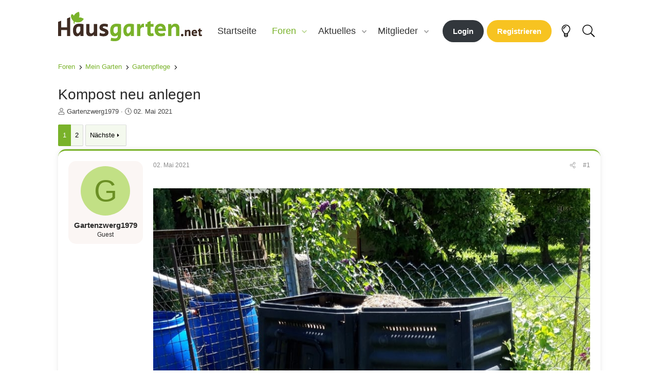

--- FILE ---
content_type: text/html; charset=utf-8
request_url: https://forum.hausgarten.net/threads/kompost-neu-anlegen.86538/
body_size: 31990
content:


<!DOCTYPE html>
<html id="XF" lang="de-DE" dir="LTR"
	data-xf="2.3"
	data-app="public"
	
	
	data-template="thread_view"
	data-container-key="node-11"
	data-content-key="thread-86538"
	data-logged-in="false"
	data-cookie-prefix="xf_"
	data-csrf="1767853969,f9cd578f9e1606c3a0612f0a1f7372d4"
	class="has-no-js template-thread_view"
	>
<head>
	
	
	
	
	<meta charset="utf-8" />
	
	<title>Kompost neu anlegen - Hausgarten.net</title>

	<link rel="manifest" href="/webmanifest.php">
	
	<meta http-equiv="X-UA-Compatible" content="IE=Edge" />
	<meta name="viewport" content="width=device-width, initial-scale=1, viewport-fit=cover">

	
		<meta name="theme-color" content="#ffffff" />
	

	<meta name="apple-mobile-web-app-title" content="Hausgarten.net">
	

	
		
		<meta name="description" content="Hallo also ganz kurz wir haben ein Eigenheim übernommen und unsere Vorgängen haben uns 2 Komposter mit 95% Rasenschnitt überlassen, da es nicht verrottet..." />
		<meta property="og:description" content="Hallo also ganz kurz wir haben ein Eigenheim übernommen und unsere Vorgängen haben uns 2 Komposter mit 95% Rasenschnitt überlassen, da es nicht verrottet wird bedeute es wohl Container bestellen und entsorgen. Juhu

Wie sind eure Erfahrungen oder Empfehlungen für Rasenschnitt und Kompstieren..." />
		<meta property="twitter:description" content="Hallo also ganz kurz wir haben ein Eigenheim übernommen und unsere Vorgängen haben uns 2 Komposter mit 95% Rasenschnitt überlassen, da es nicht verrottet wird bedeute es wohl Container bestellen..." />
	
	
		<meta property="og:url" content="https://forum.hausgarten.net/threads/kompost-neu-anlegen.86538/" />
	
		<link rel="canonical" href="https://forum.hausgarten.net/threads/kompost-neu-anlegen.86538/" />
	
		<link rel="next" href="/threads/kompost-neu-anlegen.86538/page-2" />
	

	
		
	
	
	<meta property="og:site_name" content="Hausgarten.net" />


	
	
		
	
	
	<meta property="og:type" content="website" />


	
	
		
	
	
	
		<meta property="og:title" content="Kompost neu anlegen - Hausgarten.net" />
		<meta property="twitter:title" content="Kompost neu anlegen - Hausgarten.net" />
	


	
	
	
	

	
	
	
	

	<link rel="stylesheet" href="/css.php?css=public%3Anormalize.css%2Cpublic%3Afa.css%2Cpublic%3Acore.less%2Cpublic%3Aapp.less&amp;s=8&amp;l=4&amp;d=1751439703&amp;k=f863af059485dfbffb86370b884bcd1db2b395cb" />

	<link rel="stylesheet" href="/css.php?css=public%3Abb_code.less%2Cpublic%3Alightbox.less%2Cpublic%3Amessage.less%2Cpublic%3Ashare_controls.less%2Cpublic%3Aextra.less&amp;s=8&amp;l=4&amp;d=1751439703&amp;k=4ee21950db58758a7bbf975b354540aaf6b03648" />


	
		<script src="/js/xf/preamble.min.js?_v=7ddf4e58"></script>
	

	
	<script src="/js/vendor/vendor-compiled.js?_v=7ddf4e58" defer></script>
	<script src="/js/xf/core-compiled.js?_v=7ddf4e58" defer></script>

	<script>
		XF.ready(() =>
		{
			XF.extendObject(true, XF.config, {
				// 
				userId: 0,
				enablePush: false,
				pushAppServerKey: 'BK3D07zZ4mZC+m/aQ4OC5A15lyuRk/TPHS9zJEt6FYyyUnQ6vR9JvDVlSuZc7WN3tFnC7aI0/raVsPImWHR4dLU=',
				url: {
					fullBase: 'https://forum.hausgarten.net/',
					basePath: '/',
					css: '/css.php?css=__SENTINEL__&s=8&l=4&d=1751439703',
					js: '/js/__SENTINEL__?_v=7ddf4e58',
					icon: '/data/local/icons/__VARIANT__.svg?v=1751443203#__NAME__',
					iconInline: '/styles/fa/__VARIANT__/__NAME__.svg?v=5.15.3',
					keepAlive: '/login/keep-alive'
				},
				cookie: {
					path: '/',
					domain: '',
					prefix: 'xf_',
					secure: true,
					consentMode: 'disabled',
					consented: ["optional","_third_party"]
				},
				cacheKey: 'f3ed7234243583f554e27d349fe769c5',
				csrf: '1767853969,f9cd578f9e1606c3a0612f0a1f7372d4',
				js: {"\/js\/xf\/lightbox-compiled.js?_v=7ddf4e58":true},
				fullJs: false,
				css: {"public:bb_code.less":true,"public:lightbox.less":true,"public:message.less":true,"public:share_controls.less":true,"public:extra.less":true},
				time: {
					now: 1767853969,
					today: 1767826800,
					todayDow: 4,
					tomorrow: 1767913200,
					yesterday: 1767740400,
					week: 1767308400,
					month: 1767222000,
					year: 1767222000
				},
				style: {
					light: '',
					dark: '',
					defaultColorScheme: 'light'
				},
				borderSizeFeature: '3px',
				fontAwesomeWeight: 'l',
				enableRtnProtect: true,
				
				enableFormSubmitSticky: true,
				imageOptimization: 'optimize',
				imageOptimizationQuality: 0.85,
				uploadMaxFilesize: 20971520,
				uploadMaxWidth: 2000,
				uploadMaxHeight: 2000,
				allowedVideoExtensions: ["m4v","mov","mp4","mp4v","mpeg","mpg","ogv","webm"],
				allowedAudioExtensions: ["mp3","opus","ogg","wav"],
				shortcodeToEmoji: true,
				visitorCounts: {
					conversations_unread: '0',
					alerts_unviewed: '0',
					total_unread: '0',
					title_count: true,
					icon_indicator: true
				},
				jsMt: {"xf\/action.js":"8ee51c01","xf\/embed.js":"fd5ca753","xf\/form.js":"8ee51c01","xf\/structure.js":"8ee51c01","xf\/tooltip.js":"8ee51c01"},
				jsState: {},
				publicMetadataLogoUrl: '',
				publicPushBadgeUrl: 'https://forum.hausgarten.net/styles/default/xenforo/bell.png'
			})

			XF.extendObject(XF.phrases, {
				// 
				date_x_at_time_y:     "{date} um {time}",
				day_x_at_time_y:      "{day} um {time}",
				yesterday_at_x:       "Gestern um {time}",
				x_minutes_ago:        "Vor {minutes} Minuten",
				one_minute_ago:       "vor 1 Minute",
				a_moment_ago:         "Gerade eben",
				today_at_x:           "Heute um {time}",
				in_a_moment:          "In einem Moment",
				in_a_minute:          "In einer Minute",
				in_x_minutes:         "In {minutes} Minute(n)",
				later_today_at_x:     "heute um {time}",
				tomorrow_at_x:        "Morgen um {time}",
				short_date_x_minutes: "{minutes}m",
				short_date_x_hours:   "{hours}h",
				short_date_x_days:    "{days}d",

				day0: "Sonntag",
				day1: "Montag",
				day2: "Dienstag",
				day3: "Mittwoch",
				day4: "Donnerstag",
				day5: "Freitag",
				day6: "Samstag",

				dayShort0: "So",
				dayShort1: "Mo",
				dayShort2: "Di",
				dayShort3: "Mi",
				dayShort4: "Do",
				dayShort5: "Fr",
				dayShort6: "Sa",

				month0: "Januar",
				month1: "Februar",
				month2: "März",
				month3: "April",
				month4: "Mai",
				month5: "Juni",
				month6: "Juli",
				month7: "August",
				month8: "September",
				month9: "Oktober",
				month10: "November",
				month11: "Dezember",

				active_user_changed_reload_page: "Der aktive Benutzer hat sich geändert. Lade die Seite für die neueste Version neu.",
				server_did_not_respond_in_time_try_again: "Der Server hat nicht rechtzeitig geantwortet. Bitte versuche es erneut.",
				oops_we_ran_into_some_problems: "Oops! Wir sind auf ein Problem gestoßen.",
				oops_we_ran_into_some_problems_more_details_console: "Oops! Wir sind auf ein Problem gestoßen. Bitte versuche es später noch einmal. Weitere Fehlerdetails findest du in der Browserkonsole.",
				file_too_large_to_upload: "Die Datei ist zu groß, um hochgeladen zu werden.",
				uploaded_file_is_too_large_for_server_to_process: "Die hochgeladene Datei ist zu groß, als dass der Server sie verarbeiten könnte.",
				files_being_uploaded_are_you_sure: "Die Dateien werden noch immer hochgeladen. Bist du sicher, dass du dieses Formular abschicken möchtest?",
				attach: "Dateien anhängen",
				rich_text_box: "Rich-Text-Feld",
				close: "Schließen",
				link_copied_to_clipboard: "Link in die Zwischenablage kopiert.",
				text_copied_to_clipboard: "Text wurde in die Zwischenablage kopiert.",
				loading: "Laden…",
				you_have_exceeded_maximum_number_of_selectable_items: "Du hast die maximale Anzahl der auswählbaren Elemente überschritten.",

				processing: "Verarbeitung",
				'processing...': "Verarbeitung…",

				showing_x_of_y_items: "Anzeigen von {count} von {total} Element(en)",
				showing_all_items: "Anzeige aller Elemente",
				no_items_to_display: "Keine anzuzeigenden Einträge",

				number_button_up: "Erhöhen",
				number_button_down: "Verringern",

				push_enable_notification_title: "Push-Benachrichtigungen erfolgreich für Hausgarten.net aktiviert",
				push_enable_notification_body: "Danke für das Einschalten der Push-Benachrichtigungen!",

				pull_down_to_refresh: "Pull down to refresh",
				release_to_refresh: "Release to refresh",
				refreshing: "Refreshing…"
			})
		})
	</script>

	<script src="/js/xf/lightbox-compiled.js?_v=7ddf4e58" defer></script>


	
	
		<link rel="icon" type="image/png" href="https://www.hausgarten.net/wp-content/uploads/2022/08/cropped-favicon-384x384-1-32x32.png" sizes="32x32" />
	
	
	
<!-- Gastansicht Begin -->

<!-- QM start -->
<script async type="text/plain" data-cmp-src="//storage.googleapis.com/adtags/advanco/hausgarten/qmax/QMAX_hausgarten.net_ocmp.js" class="cmplazyload" data-cmp-purpose="4"></script>
<!-- QM end -->

<!-- Sense -->
<script async type="text/plain" data-cmp-src="https://pagead2.googlesyndication.com/pagead/js/adsbygoogle.js?client=ca-pub-4694423553648653"
     crossorigin="anonymous" class="cmplazyload" data-cmp-purpose="4"></script>
<!-- Sense -->
	
<!-- Taboola Start -->
<script type="text/plain" class="cmplazyload" data-cmp-vendor="42">
  window._taboola = window._taboola || [];
  _taboola.push({article:'auto'});
  !function (e, f, u, i) {
    if (!document.getElementById(i)){
      e.async = 1;
      e.src = u;
      e.id = i;
      f.parentNode.insertBefore(e, f);
    }
  }(document.createElement('script'),
  document.getElementsByTagName('script')[0],
  '//cdn.taboola.com/libtrc/advanco-hausgarten/loader.js',
  'tb_loader_script');
  if(window.performance && typeof window.performance.mark == 'function')
    {window.performance.mark('tbl_ic');}
</script>
<!-- Taboola End -->
	

<!-- Gastansicht Ende -->

<!-- Ansicht alle Benutzer -->
<!-- Analytics -->
<script async type="text/plain" class="cmplazyload" data-cmp-vendor="s26" data-cmp-src="https://www.googletagmanager.com/gtag/js?id=G-H1BCJX15CF"></script>
<script>
  window.dataLayer = window.dataLayer || [];
  function gtag(){dataLayer.push(arguments);}
  gtag('js', new Date());
  gtag('config', 'G-H1BCJX15CF');
</script>
<!-- Analytics -->
	<!-- Ansicht alle Benutzer -->
	
</head>
<body data-template="thread_view">
<!-- CMP start -->
<script>window.gdprAppliesGlobally=true;if(!("cmp_id" in window)||window.cmp_id<1){window.cmp_id=0}if(!("cmp_cdid" in window)){window.cmp_cdid="423213ec58d2"}if(!("cmp_params" in window)){window.cmp_params=""}if(!("cmp_host" in window)){window.cmp_host="b.delivery.consentmanager.net"}if(!("cmp_cdn" in window)){window.cmp_cdn="cdn.consentmanager.net"}if(!("cmp_proto" in window)){window.cmp_proto="https:"}if(!("cmp_codesrc" in window)){window.cmp_codesrc="1"}window.cmp_getsupportedLangs=function(){var b=["DE","EN","FR","IT","NO","DA","FI","ES","PT","RO","BG","ET","EL","GA","HR","LV","LT","MT","NL","PL","SV","SK","SL","CS","HU","RU","SR","ZH","TR","UK","AR","BS"];if("cmp_customlanguages" in window){for(var a=0;a<window.cmp_customlanguages.length;a++){b.push(window.cmp_customlanguages[a].l.toUpperCase())}}return b};window.cmp_getRTLLangs=function(){return["AR"]};window.cmp_getlang=function(j){if(typeof(j)!="boolean"){j=true}if(j&&typeof(cmp_getlang.usedlang)=="string"&&cmp_getlang.usedlang!==""){return cmp_getlang.usedlang}var g=window.cmp_getsupportedLangs();var c=[];var f=location.hash;var e=location.search;var a="languages" in navigator?navigator.languages:[];if(f.indexOf("cmplang=")!=-1){c.push(f.substr(f.indexOf("cmplang=")+8,2).toUpperCase())}else{if(e.indexOf("cmplang=")!=-1){c.push(e.substr(e.indexOf("cmplang=")+8,2).toUpperCase())}else{if("cmp_setlang" in window&&window.cmp_setlang!=""){c.push(window.cmp_setlang.toUpperCase())}else{if(a.length>0){for(var d=0;d<a.length;d++){c.push(a[d])}}}}}if("language" in navigator){c.push(navigator.language)}if("userLanguage" in navigator){c.push(navigator.userLanguage)}var h="";for(var d=0;d<c.length;d++){var b=c[d].toUpperCase();if(g.indexOf(b)!=-1){h=b;break}if(b.indexOf("-")!=-1){b=b.substr(0,2)}if(g.indexOf(b)!=-1){h=b;break}}if(h==""&&typeof(cmp_getlang.defaultlang)=="string"&&cmp_getlang.defaultlang!==""){return cmp_getlang.defaultlang}else{if(h==""){h="EN"}}h=h.toUpperCase();return h};(function(){var n=document;var p=window;var f="";var b="_en";if("cmp_getlang" in p){f=p.cmp_getlang().toLowerCase();if("cmp_customlanguages" in p){for(var h=0;h<p.cmp_customlanguages.length;h++){if(p.cmp_customlanguages[h].l.toUpperCase()==f.toUpperCase()){f="en";break}}}b="_"+f}function g(e,d){var l="";e+="=";var i=e.length;if(location.hash.indexOf(e)!=-1){l=location.hash.substr(location.hash.indexOf(e)+i,9999)}else{if(location.search.indexOf(e)!=-1){l=location.search.substr(location.search.indexOf(e)+i,9999)}else{return d}}if(l.indexOf("&")!=-1){l=l.substr(0,l.indexOf("&"))}return l}var j=("cmp_proto" in p)?p.cmp_proto:"https:";var o=["cmp_id","cmp_params","cmp_host","cmp_cdn","cmp_proto"];for(var h=0;h<o.length;h++){if(g(o[h],"%%%")!="%%%"){window[o[h]]=g(o[h],"")}}var k=("cmp_ref" in p)?p.cmp_ref:location.href;var q=n.createElement("script");q.setAttribute("data-cmp-ab","1");var c=g("cmpdesign","");var a=g("cmpregulationkey","");q.src=j+"//"+p.cmp_host+"/delivery/cmp.php?"+("cmp_id" in p&&p.cmp_id>0?"id="+p.cmp_id:"")+("cmp_cdid" in p?"cdid="+p.cmp_cdid:"")+"&h="+encodeURIComponent(k)+(c!=""?"&cmpdesign="+encodeURIComponent(c):"")+(a!=""?"&cmpregulationkey="+encodeURIComponent(a):"")+("cmp_params" in p?"&"+p.cmp_params:"")+(n.cookie.length>0?"&__cmpfcc=1":"")+"&l="+f.toLowerCase()+"&o="+(new Date()).getTime();q.type="text/javascript";q.async=true;if(n.currentScript){n.currentScript.parentElement.appendChild(q)}else{if(n.body){n.body.appendChild(q)}else{var m=n.getElementsByTagName("body");if(m.length==0){m=n.getElementsByTagName("div")}if(m.length==0){m=n.getElementsByTagName("span")}if(m.length==0){m=n.getElementsByTagName("ins")}if(m.length==0){m=n.getElementsByTagName("script")}if(m.length==0){m=n.getElementsByTagName("head")}if(m.length>0){m[0].appendChild(q)}}}var q=n.createElement("script");q.src=j+"//"+p.cmp_cdn+"/delivery/js/cmp"+b+".min.js";q.type="text/javascript";q.setAttribute("data-cmp-ab","1");q.async=true;if(n.currentScript){n.currentScript.parentElement.appendChild(q)}else{if(n.body){n.body.appendChild(q)}else{var m=n.getElementsByTagName("body");if(m.length==0){m=n.getElementsByTagName("div")}if(m.length==0){m=n.getElementsByTagName("span")}if(m.length==0){m=n.getElementsByTagName("ins")}if(m.length==0){m=n.getElementsByTagName("script")}if(m.length==0){m=n.getElementsByTagName("head")}if(m.length>0){m[0].appendChild(q)}}}})();window.cmp_addFrame=function(b){if(!window.frames[b]){if(document.body){var a=document.createElement("iframe");a.style.cssText="display:none";a.name=b;document.body.appendChild(a)}else{window.setTimeout(window.cmp_addFrame,10,b)}}};window.cmp_rc=function(h){var b=document.cookie;var f="";var d=0;while(b!=""&&d<100){d++;while(b.substr(0,1)==" "){b=b.substr(1,b.length)}var g=b.substring(0,b.indexOf("="));if(b.indexOf(";")!=-1){var c=b.substring(b.indexOf("=")+1,b.indexOf(";"))}else{var c=b.substr(b.indexOf("=")+1,b.length)}if(h==g){f=c}var e=b.indexOf(";")+1;if(e==0){e=b.length}b=b.substring(e,b.length)}return(f)};window.cmp_stub=function(){var a=arguments;__cmapi.a=__cmapi.a||[];if(!a.length){return __cmapi.a}else{if(a[0]==="ping"){if(a[1]===2){a[2]({gdprApplies:gdprAppliesGlobally,cmpLoaded:false,cmpStatus:"stub",displayStatus:"hidden",apiVersion:"2.0",cmpId:31},true)}else{a[2](false,true)}}else{if(a[0]==="getUSPData"){a[2]({version:1,uspString:window.cmp_rc("")},true)}else{if(a[0]==="getTCData"){__cmapi.a.push([].slice.apply(a))}else{if(a[0]==="addEventListener"||a[0]==="removeEventListener"){__cmapi.a.push([].slice.apply(a))}else{if(a.length==4&&a[3]===false){a[2]({},false)}else{__cmapi.a.push([].slice.apply(a))}}}}}}};window.cmp_msghandler=function(d){var a=typeof d.data==="string";try{var c=a?JSON.parse(d.data):d.data}catch(f){var c=null}if(typeof(c)==="object"&&c!==null&&"__cmpCall" in c){var b=c.__cmpCall;window.__cmp(b.command,b.parameter,function(h,g){var e={__cmpReturn:{returnValue:h,success:g,callId:b.callId}};d.source.postMessage(a?JSON.stringify(e):e,"*")})}if(typeof(c)==="object"&&c!==null&&"__cmapiCall" in c){var b=c.__cmapiCall;window.__cmapi(b.command,b.parameter,function(h,g){var e={__cmapiReturn:{returnValue:h,success:g,callId:b.callId}};d.source.postMessage(a?JSON.stringify(e):e,"*")})}if(typeof(c)==="object"&&c!==null&&"__uspapiCall" in c){var b=c.__uspapiCall;window.__uspapi(b.command,b.version,function(h,g){var e={__uspapiReturn:{returnValue:h,success:g,callId:b.callId}};d.source.postMessage(a?JSON.stringify(e):e,"*")})}if(typeof(c)==="object"&&c!==null&&"__tcfapiCall" in c){var b=c.__tcfapiCall;window.__tcfapi(b.command,b.version,function(h,g){var e={__tcfapiReturn:{returnValue:h,success:g,callId:b.callId}};d.source.postMessage(a?JSON.stringify(e):e,"*")},b.parameter)}};window.cmp_setStub=function(a){if(!(a in window)||(typeof(window[a])!=="function"&&typeof(window[a])!=="object"&&(typeof(window[a])==="undefined"||window[a]!==null))){window[a]=window.cmp_stub;window[a].msgHandler=window.cmp_msghandler;window.addEventListener("message",window.cmp_msghandler,false)}};window.cmp_addFrame("__cmapiLocator");window.cmp_addFrame("__cmpLocator");window.cmp_addFrame("__uspapiLocator");window.cmp_addFrame("__tcfapiLocator");window.cmp_setStub("__cmapi");window.cmp_setStub("__cmp");window.cmp_setStub("__tcfapi");window.cmp_setStub("__uspapi");</script>
<!-- CMP end -->
	
<!-- Wallpaper Start -->


	<div align="center">
<!-- Begin Slot 1 -->
<div id="qmdfp">
<!-- Beginning Async AdSlot 1 for Ad unit Advanco_GmbH/hausgarten.net  ### size: [[728,90],[800,250],[900,250]] -->
<!-- Adslot's refresh function: googletag.pubads().refresh([gptadslots[1]]) -->
<div id='div-gpt-ad-132309493412301200-1'></div>
<!-- End AdSlot 1 -->
</div>
</div>

<!-- Wallpaper Ende -->
<div class="p-pageWrapper" id="top">

	



<header class="p-header" id="header">
	<div class="p-header-inner">
		<div class="p-header-content">

			<div class="p-header-logo p-header-logo--image">
				<a href="/">
					<img src="/styles/hausgarten/images/hg-logo.png" srcset="" alt="Hausgarten.net"
						width="280" height="56" />
				</a>
			</div>

			
		</div>
	</div>
</header>





	
	<nav class="p-nav">
		<div class="p-nav-inner">
			<button type="button" class="button button--plain p-nav-menuTrigger" data-xf-click="off-canvas" data-menu=".js-headerOffCanvasMenu" tabindex="0" aria-label="Menü"><span class="button-text">
				<i aria-hidden="true"></i>
			</span></button>

			<div class="p-nav-smallLogo">
				<a href="/">
					<img src="/styles/hausgarten/images/hg-logo.png" srcset="" alt="Hausgarten.net"
						width="280" height="56" />
				</a>
			</div>

			<div class="p-nav-scroller hScroller" data-xf-init="h-scroller" data-auto-scroll=".p-navEl.is-selected">
				<div class="hScroller-scroll">
					<ul class="p-nav-list js-offCanvasNavSource">
					
						<li>
							
	<div class="p-navEl " >
	

		
	
	<a href="https://www.hausgarten.net"
	class="p-navEl-link "
	
	data-xf-key="1"
	data-nav-id="home">Startseite</a>


		

		
	
	</div>

						</li>
					
						<li>
							
	<div class="p-navEl is-selected" data-has-children="true">
	

		
	
	<a href="/"
	class="p-navEl-link p-navEl-link--splitMenu "
	
	
	data-nav-id="forums">Foren</a>


		<a data-xf-key="2"
			data-xf-click="menu"
			data-menu-pos-ref="< .p-navEl"
			class="p-navEl-splitTrigger"
			role="button"
			tabindex="0"
			aria-label="Toggle erweitert"
			aria-expanded="false"
			aria-haspopup="true"></a>

		
	
		<div class="menu menu--structural" data-menu="menu" aria-hidden="true">
			<div class="menu-content">
				
					
	
	
	<a href="/whats-new/posts/"
	class="menu-linkRow u-indentDepth0 js-offCanvasCopy "
	
	
	data-nav-id="newPosts">Neue Beiträge</a>

	

				
					
	
	
	<a href="/search/?type=post"
	class="menu-linkRow u-indentDepth0 js-offCanvasCopy "
	
	
	data-nav-id="searchForums">Foren durchsuchen</a>

	

				
			</div>
		</div>
	
	</div>

						</li>
					
						<li>
							
	<div class="p-navEl " data-has-children="true">
	

		
	
	<a href="/whats-new/"
	class="p-navEl-link p-navEl-link--splitMenu "
	
	
	data-nav-id="whatsNew">Aktuelles</a>


		<a data-xf-key="3"
			data-xf-click="menu"
			data-menu-pos-ref="< .p-navEl"
			class="p-navEl-splitTrigger"
			role="button"
			tabindex="0"
			aria-label="Toggle erweitert"
			aria-expanded="false"
			aria-haspopup="true"></a>

		
	
		<div class="menu menu--structural" data-menu="menu" aria-hidden="true">
			<div class="menu-content">
				
					
	
	
	<a href="/featured/"
	class="menu-linkRow u-indentDepth0 js-offCanvasCopy "
	
	
	data-nav-id="featured">Featured content</a>

	

				
					
	
	
	<a href="/whats-new/posts/"
	class="menu-linkRow u-indentDepth0 js-offCanvasCopy "
	 rel="nofollow"
	
	data-nav-id="whatsNewPosts">Neue Beiträge</a>

	

				
			</div>
		</div>
	
	</div>

						</li>
					
						<li>
							
	<div class="p-navEl " data-has-children="true">
	

		
	
	<a href="/members/"
	class="p-navEl-link p-navEl-link--splitMenu "
	
	
	data-nav-id="members">Mitglieder</a>


		<a data-xf-key="4"
			data-xf-click="menu"
			data-menu-pos-ref="< .p-navEl"
			class="p-navEl-splitTrigger"
			role="button"
			tabindex="0"
			aria-label="Toggle erweitert"
			aria-expanded="false"
			aria-haspopup="true"></a>

		
	
		<div class="menu menu--structural" data-menu="menu" aria-hidden="true">
			<div class="menu-content">
				
					
	
	
	<a href="/members/list/"
	class="menu-linkRow u-indentDepth0 js-offCanvasCopy "
	
	
	data-nav-id="registeredMembers">Registrierte Mitglieder</a>

	

				
					
	
	
	<a href="/online/"
	class="menu-linkRow u-indentDepth0 js-offCanvasCopy "
	
	
	data-nav-id="currentVisitors">Zurzeit aktive Besucher</a>

	

				
			</div>
		</div>
	
	</div>

						</li>
					
					</ul>
				</div>
			</div>

			<div class="p-nav-opposite">
				<div class="p-navgroup p-account p-navgroup--guest">
					
						<a href="/login/" class="button"
							data-xf-click="overlay" data-follow-redirects="on">
							<span class="p-navgroup-linkText">Login</span>
						</a>
						
							<a href="/register/" class="button button--cta"
								data-xf-click="overlay" data-follow-redirects="on">
								<span class="p-navgroup-linkText">Registrieren</span>
							</a>
						
					
				</div>

				<div class="p-navgroup p-discovery">
					<a href="/whats-new/"
						class="p-navgroup-link p-navgroup-link--iconic p-navgroup-link--whatsnew"
						aria-label="Aktuelles"
						title="Aktuelles">
						<i aria-hidden="true"></i>
						<span class="p-navgroup-linkText">Aktuelles</span>
					</a>
					
					<a href="/misc/style?style_id=9&amp;t=1767853969%2Cf9cd578f9e1606c3a0612f0a1f7372d4" 
					   data-xf-init="tooltip"
					   title="Turn the lights off"
					   class="p-navgroup-link p-navgroup-link--switcher p-navgroup-link--iconic">
						<i class="fa--xf fal fa-lightbulb "><svg xmlns="http://www.w3.org/2000/svg" role="img" aria-hidden="true" ><use href="/data/local/icons/light.svg?v=1751443203#lightbulb"></use></svg></i>
					</a>

					
						<a href="/search/"
						   class="p-navgroup-link p-navgroup-link--iconic p-navgroup-link--search"
						   data-xf-click="menu"
						   data-xf-key="/"
						   aria-label="Suche"
						   aria-expanded="false"
						   aria-haspopup="true"
						   title="Suche">
							<i aria-hidden="true"></i>
							<span class="p-navgroup-linkText">Suche</span>
						</a>
						<div class="menu menu--structural menu--wide" data-menu="menu" aria-hidden="true">
							<form action="/search/search" method="post"
								  class="menu-content"
								  data-xf-init="quick-search">

								<h3 class="menu-header">Suche</h3>
								
								<div class="menu-row">
									
										<div class="inputGroup inputGroup--joined">
											<input type="text" class="input" name="keywords" data-acurl="/search/auto-complete" placeholder="Suche…" aria-label="Suche" data-menu-autofocus="true" />
											
			<select name="constraints" class="js-quickSearch-constraint input" aria-label="Suchen in">
				<option value="">Überall</option>
<option value="{&quot;search_type&quot;:&quot;post&quot;}">Themen</option>
<option value="{&quot;search_type&quot;:&quot;post&quot;,&quot;c&quot;:{&quot;nodes&quot;:[11],&quot;child_nodes&quot;:1}}">Dieses Forum</option>
<option value="{&quot;search_type&quot;:&quot;post&quot;,&quot;c&quot;:{&quot;thread&quot;:86538}}">Dieses Thema</option>

			</select>
		
										</div>
										
								</div>

								
								<div class="menu-row">
									<label class="iconic"><input type="checkbox"  name="c[title_only]" value="1" /><i aria-hidden="true"></i><span class="iconic-label">Nur Titel durchsuchen</span></label>

								</div>
								
								<div class="menu-row">
									<div class="inputGroup">
										<span class="inputGroup-text" id="ctrl_search_menu_by_member">Von:</span>
										<input type="text" class="input" name="c[users]" data-xf-init="auto-complete" placeholder="Mitglied" aria-labelledby="ctrl_search_menu_by_member" />
									</div>
								</div>
								<div class="menu-footer">
									<span class="menu-footer-controls">
										<button type="submit" class="button button--icon button--icon--search button--primary"><i class="fa--xf fal fa-search "><svg xmlns="http://www.w3.org/2000/svg" role="img" aria-hidden="true" ><use href="/data/local/icons/light.svg?v=1751443203#search"></use></svg></i><span class="button-text">Suche</span></button>
										<button type="submit" class="button " name="from_search_menu"><span class="button-text">Erweiterte Suche…</span></button>
									</span>
								</div>

								<input type="hidden" name="_xfToken" value="1767853969,f9cd578f9e1606c3a0612f0a1f7372d4" />
							</form>
						</div>
					
				</div>
			</div>
		</div>
	</nav>



<div class="offCanvasMenu offCanvasMenu--nav js-headerOffCanvasMenu" data-menu="menu" aria-hidden="true" data-ocm-builder="navigation">
	<div class="offCanvasMenu-backdrop" data-menu-close="true"></div>
	<div class="offCanvasMenu-content">
		<div class="offCanvasMenu-header">
			Menü
			<a class="offCanvasMenu-closer" data-menu-close="true" role="button" tabindex="0" aria-label="Schließen"></a>
		</div>
		
			<div class="p-offCanvasRegisterLink">
				<div class="offCanvasMenu-linkHolder">
					<a href="/login/" class="offCanvasMenu-link" data-xf-click="overlay" data-menu-close="true">
						Login
					</a>
				</div>
				<hr class="offCanvasMenu-separator" />
				
					<div class="offCanvasMenu-linkHolder">
						<a href="/register/" class="offCanvasMenu-link" data-xf-click="overlay" data-menu-close="true">
							Registrieren
						</a>
					</div>
					<hr class="offCanvasMenu-separator" />
				
			</div>
		
		<div class="js-offCanvasNavTarget"></div>
		<div class="offCanvasMenu-installBanner js-installPromptContainer" style="display: none;" data-xf-init="install-prompt">
			<div class="offCanvasMenu-installBanner-header">App installieren</div>
			<button type="button" class="button js-installPromptButton"><span class="button-text">Installieren</span></button>
		</div>
	</div>
</div>

<div class="p-body">
	<div class="p-body-inner">
		<!--XF:EXTRA_OUTPUT-->

		

		

		
		
	
		<ul class="p-breadcrumbs "
			itemscope itemtype="https://schema.org/BreadcrumbList">
			
				

				
				

				
					
					
	<li itemprop="itemListElement" itemscope itemtype="https://schema.org/ListItem">
		<a href="/" itemprop="item">
			<span itemprop="name">Foren</span>
		</a>
		<meta itemprop="position" content="1" />
	</li>

				

				
				
					
					
	<li itemprop="itemListElement" itemscope itemtype="https://schema.org/ListItem">
		<a href="/#mein-garten.4" itemprop="item">
			<span itemprop="name">Mein Garten</span>
		</a>
		<meta itemprop="position" content="2" />
	</li>

				
					
					
	<li itemprop="itemListElement" itemscope itemtype="https://schema.org/ListItem">
		<a href="/forums/gartenpflege.11/" itemprop="item">
			<span itemprop="name">Gartenpflege</span>
		</a>
		<meta itemprop="position" content="3" />
	</li>

				
			
		</ul>
	

		

		
	<noscript class="js-jsWarning"><div class="blockMessage blockMessage--important blockMessage--iconic u-noJsOnly">JavaScript ist deaktiviert. Für eine bessere Darstellung aktiviere bitte JavaScript in deinem Browser, bevor du fortfährst.</div></noscript>

		
	<div class="blockMessage blockMessage--important blockMessage--iconic js-browserWarning" style="display: none">Du verwendest einen veralteten Browser. Es ist möglich, dass diese oder andere Websites nicht korrekt angezeigt werden.<br />Du solltest ein Upgrade durchführen oder einen <a href="https://www.google.com/chrome/browser/" target="_blank">alternativen Browser</a> verwenden.</div>


		
			<div class="p-body-header">
			
				
					<div class="p-title ">
					
						
							<h1 class="p-title-value">Kompost neu anlegen</h1>
						
						
					
					</div>
				

				
					<div class="p-description">
	<ul class="listInline listInline--bullet">
		<li>
			<i class="fa--xf fal fa-user "><svg xmlns="http://www.w3.org/2000/svg" role="img" ><title>Ersteller</title><use href="/data/local/icons/light.svg?v=1751443203#user"></use></svg></i>
			<span class="u-srOnly">Ersteller</span>

			<span class="username  u-concealed" dir="auto" data-user-id="0">Gartenzwerg1979</span>
		</li>
		<li>
			<i class="fa--xf fal fa-clock "><svg xmlns="http://www.w3.org/2000/svg" role="img" ><title>Erstellt am</title><use href="/data/local/icons/light.svg?v=1751443203#clock"></use></svg></i>
			<span class="u-srOnly">Erstellt am</span>

			<a href="/threads/kompost-neu-anlegen.86538/" class="u-concealed"><time  class="u-dt" dir="auto" datetime="2021-05-02T13:33:17+0200" data-timestamp="1619955197" data-date="02. Mai 2021" data-time="13:33" data-short="Mai &#039;21" title="02. Mai 2021 um 13:33">02. Mai 2021</time></a>
		</li>
		
		
	</ul>
</div>
				
			
			</div>
		

		<div class="p-body-main  ">
			
			<div class="p-body-contentCol"></div>
			

			

			<div class="p-body-content">
				
				<div class="p-body-pageContent">



	
		
	








	
	
	
		
	
	
	


	
	
	
		
	
	
	


	
	
		
	
	
	


	
	



	












	

	
		
	



















<div class="block block--messages" data-xf-init="" data-type="post" data-href="/inline-mod/" data-search-target="*">

	<span class="u-anchorTarget" id="posts"></span>

	
		
	

	

	<div class="block-outer"><div class="block-outer-main"><nav class="pageNavWrapper pageNavWrapper--mixed ">



<div class="pageNav  ">
	

	<ul class="pageNav-main">
		

	
		<li class="pageNav-page pageNav-page--current "><a href="/threads/kompost-neu-anlegen.86538/">1</a></li>
	


		

		

		

		

	
		<li class="pageNav-page "><a href="/threads/kompost-neu-anlegen.86538/page-2">2</a></li>
	

	</ul>

	
		<a href="/threads/kompost-neu-anlegen.86538/page-2" class="pageNav-jump pageNav-jump--next">Nächste</a>
	
</div>

<div class="pageNavSimple">
	

	<a class="pageNavSimple-el pageNavSimple-el--current"
		data-xf-init="tooltip" title="Wechsle zu Seite"
		data-xf-click="menu" role="button" tabindex="0" aria-expanded="false" aria-haspopup="true">
		1 von 2
	</a>
	

	<div class="menu menu--pageJump" data-menu="menu" aria-hidden="true">
		<div class="menu-content">
			<h4 class="menu-header">Wechsle zu Seite</h4>
			<div class="menu-row" data-xf-init="page-jump" data-page-url="/threads/kompost-neu-anlegen.86538/page-%page%">
				<div class="inputGroup inputGroup--numbers">
					<div class="inputGroup inputGroup--numbers inputNumber" data-xf-init="number-box"><input type="number" pattern="\d*" class="input input--number js-numberBoxTextInput input input--numberNarrow js-pageJumpPage" value="1"  min="1" max="2" step="1" required="required" data-menu-autofocus="true" /></div>
					<span class="inputGroup-text"><button type="button" class="button js-pageJumpGo"><span class="button-text">Weiter</span></button></span>
				</div>
			</div>
		</div>
	</div>


	
		<a href="/threads/kompost-neu-anlegen.86538/page-2" class="pageNavSimple-el pageNavSimple-el--next">
			Nächste <i aria-hidden="true"></i>
		</a>
		<a href="/threads/kompost-neu-anlegen.86538/page-2"
			class="pageNavSimple-el pageNavSimple-el--last"
			data-xf-init="tooltip" title="Letzte">
			<i aria-hidden="true"></i> <span class="u-srOnly">Letzte</span>
		</a>
	
</div>

</nav>



</div></div>

	

	
		
	<div class="block-outer js-threadStatusField"></div>

	

	<div class="block-container lbContainer"
		data-xf-init="lightbox select-to-quote"
		data-message-selector=".js-post"
		data-lb-id="thread-86538"
		data-lb-universal="1">

		<div class="block-body js-replyNewMessageContainer">
			
				

					

					
						

	
	

	

	
	<article class="message message--post js-post js-inlineModContainer  "
		data-author="Gartenzwerg1979"
		data-content="post-2208312"
		id="js-post-2208312"
		>

		

		<span class="u-anchorTarget" id="post-2208312"></span>

		
			<div class="message-inner">
				
					<div class="message-cell message-cell--user">
						

	<section class="message-user"
		
		
		>

		

		<div class="message-avatar ">
			<div class="message-avatar-wrapper">
				<span class="avatar avatar--m avatar--default avatar--default--dynamic" data-user-id="0" style="background-color: #c2e085; color: #6b8f24" title="Gartenzwerg1979">
			<span class="avatar-u0-m" role="img" aria-label="Gartenzwerg1979">G</span> 
		</span>
				
			</div>
		</div>
		<div class="message-userDetails">
			<h4 class="message-name"><span class="username " dir="auto" data-user-id="0">Gartenzwerg1979</span></h4>
			<h5 class="userTitle message-userTitle" dir="auto">Guest</h5>
			
		</div>
		
		<span class="message-userArrow"></span>
	</section>

					</div>
				

				
					<div class="message-cell message-cell--main">
					
						<div class="message-main js-quickEditTarget">

							
								

	

	<header class="message-attribution message-attribution--split">
		<ul class="message-attribution-main listInline ">
			
			
			<li class="u-concealed">
				<a href="/threads/kompost-neu-anlegen.86538/post-2208312" rel="nofollow" >
					<time  class="u-dt" dir="auto" datetime="2021-05-02T13:33:17+0200" data-timestamp="1619955197" data-date="02. Mai 2021" data-time="13:33" data-short="Mai &#039;21" title="02. Mai 2021 um 13:33">02. Mai 2021</time>
				</a>
			</li>
			
		</ul>

		<ul class="message-attribution-opposite message-attribution-opposite--list ">
			
			<li>
				<a href="/threads/kompost-neu-anlegen.86538/post-2208312"
					class="message-attribution-gadget"
					data-xf-init="share-tooltip"
					data-href="/posts/2208312/share"
					aria-label="Teilen"
					rel="nofollow">
					<i class="fa--xf fal fa-share-alt "><svg xmlns="http://www.w3.org/2000/svg" role="img" aria-hidden="true" ><use href="/data/local/icons/light.svg?v=1751443203#share-alt"></use></svg></i>
				</a>
			</li>
			
				<li class="u-hidden js-embedCopy">
					
	<a href="javascript:"
		data-xf-init="copy-to-clipboard"
		data-copy-text="&lt;div class=&quot;js-xf-embed&quot; data-url=&quot;https://forum.hausgarten.net&quot; data-content=&quot;post-2208312&quot;&gt;&lt;/div&gt;&lt;script defer src=&quot;https://forum.hausgarten.net/js/xf/external_embed.js?_v=7ddf4e58&quot;&gt;&lt;/script&gt;"
		data-success="Embed code HTML copied to clipboard."
		class="">
		<i class="fa--xf fal fa-code "><svg xmlns="http://www.w3.org/2000/svg" role="img" aria-hidden="true" ><use href="/data/local/icons/light.svg?v=1751443203#code"></use></svg></i>
	</a>

				</li>
			
			
			
				<li>
					<a href="/threads/kompost-neu-anlegen.86538/post-2208312" rel="nofollow">
						#1
					</a>
				</li>
			
		</ul>
	</header>

							

							<div class="message-content js-messageContent">
							

								
									
	
	
	

								

								
									
	

	<div class="message-userContent lbContainer js-lbContainer "
		data-lb-id="post-2208312"
		data-lb-caption-desc="Gartenzwerg1979 &middot; 02. Mai 2021 um 13:33">

		
			

	
		
	

		

		<article class="message-body js-selectToQuote">
			
				
			

			<div >
				
					<div class="bbWrapper"><script class="js-extraPhrases" type="application/json">
			{
				"lightbox_close": "Schließen",
				"lightbox_next": "Nächste",
				"lightbox_previous": "Vorherige",
				"lightbox_error": "Der angeforderte Inhalt kann nicht geladen werden. Bitte versuche es später noch einmal.",
				"lightbox_start_slideshow": "Slideshow starten",
				"lightbox_stop_slideshow": "Slideshow stoppen",
				"lightbox_full_screen": "Vollbild",
				"lightbox_thumbnails": "Vorschaubilder",
				"lightbox_download": "Download",
				"lightbox_share": "Teilen",
				"lightbox_zoom": "Vergrößern",
				"lightbox_new_window": "Neues Fenster",
				"lightbox_toggle_sidebar": "Seitenleiste umschalten"
			}
			</script>
		
		
	


	<div class="bbImageWrapper  js-lbImage" title="20210502_103958.webp"
		data-src="https://forum.hausgarten.net/attachments/20210502_103958-webp.674025/" data-lb-sidebar-href="" data-lb-caption-extra-html="" data-single-image="1">
		<img src="https://forum.hausgarten.net/attachments/20210502_103958-webp.674025/"
			data-url=""
			class="bbImage"
			data-zoom-target="1"
			style=""
			alt="20210502_103958.webp"
			title="20210502_103958.webp"
			width="877" height="745" loading="lazy" />
	</div>Hallo also ganz kurz wir haben ein Eigenheim übernommen und unsere Vorgängen haben uns 2 Komposter mit 95% Rasenschnitt überlassen, da es nicht verrottet wird bedeute es wohl Container bestellen und entsorgen. Juhu<br />
<br />
Wie sind eure Erfahrungen oder Empfehlungen für Rasenschnitt und Kompstieren, also eher diese Thermokomposter oder eher diese Metallkomposter.<br />
<br />
LG Maik</div>
				
			</div>

			<div class="js-selectToQuoteEnd">&nbsp;</div>
			
				
			
		</article>

		
			

	
		
	

		

		
			
	

		
	</div>

								

								
									
	

	

								

								
									
	

								

							
							</div>

							
								
	

	<footer class="message-footer">
		

		

		<div class="reactionsBar js-reactionsList ">
			
		</div>

		<div class="js-historyTarget message-historyTarget toggleTarget" data-href="trigger-href"></div>
	</footer>

							
						</div>

					
					</div>
				
			</div>
		
	</article>

	
	

	

		
		
		<article class="message message--post js-post js-inlineModContainer">
		    <li class="message-inner">
		        <div class="message-cell message-cell--main">
		<div align="center">
		<div id="TargetVideo_38411872" style="width:16; height:9;" > </div> <script type="text/javascript"> var _bp = _bp||[]; _bp.push({ "div": "TargetVideo_38411872", "obj": {"playlist":"15577","width":"16","height":"9","id":"26822"} }); </script> <script type="text/plain" async data-cmp-src="https://player.target-video.com/player/build/targetvideo.min.js" class="cmplazyload" data-cmp-purpose="4"></script>
		<div id='div-gpt-ad-132309493412301200-2'></div>
					</div>		
		        </div>
		    </li>
		</article>
		

	

	

		
		

	

	

		
		

	

	

		
		

	

	

		
		

	

	

		
		

	

	

		
		

	



					

					

				

					

					
						

	
	

	

	
	<article class="message message--post js-post js-inlineModContainer  "
		data-author="Spezialist"
		data-content="post-2208322"
		id="js-post-2208322"
		itemscope itemtype="https://schema.org/Comment" itemid="https://forum.hausgarten.net/posts/2208322/">

		
			<meta itemprop="parentItem" itemscope itemid="https://forum.hausgarten.net/threads/kompost-neu-anlegen.86538/" />
		

		<span class="u-anchorTarget" id="post-2208322"></span>

		
			<div class="message-inner">
				
					<div class="message-cell message-cell--user">
						

	<section class="message-user"
		itemprop="author"
		itemscope itemtype="https://schema.org/Person"
		itemid="https://forum.hausgarten.net/members/spezialist.65574/">

		
			<meta itemprop="url" content="https://forum.hausgarten.net/members/spezialist.65574/" />
		

		<div class="message-avatar ">
			<div class="message-avatar-wrapper">
				<a href="/members/spezialist.65574/" class="avatar avatar--m avatar--default avatar--default--dynamic" data-user-id="65574" data-xf-init="member-tooltip" style="background-color: #47a329; color: #091405">
			<span class="avatar-u65574-m" role="img" aria-label="Spezialist">S</span> 
		</a>
				
			</div>
		</div>
		<div class="message-userDetails">
			<h4 class="message-name"><a href="/members/spezialist.65574/" class="username " dir="auto" data-user-id="65574" data-xf-init="member-tooltip"><span itemprop="name">Spezialist</span></a></h4>
			<h5 class="userTitle message-userTitle" dir="auto" itemprop="jobTitle">0</h5>
			
		</div>
		
			
			
				<div class="message-userExtras">
				
					
						<dl class="pairs pairs--justified">
							<dt>Registriert</dt>
							<dd>09. Okt. 2012</dd>
						</dl>
					
					
						<dl class="pairs pairs--justified">
							<dt>Beiträge</dt>
							<dd>862</dd>
						</dl>
					
					
					
					
					
					
					
					
				
				</div>
			
		
		<span class="message-userArrow"></span>
	</section>

					</div>
				

				
					<div class="message-cell message-cell--main">
					
						<div class="message-main js-quickEditTarget">

							
								

	

	<header class="message-attribution message-attribution--split">
		<ul class="message-attribution-main listInline ">
			
			
			<li class="u-concealed">
				<a href="/threads/kompost-neu-anlegen.86538/post-2208322" rel="nofollow" itemprop="url">
					<time  class="u-dt" dir="auto" datetime="2021-05-02T14:09:31+0200" data-timestamp="1619957371" data-date="02. Mai 2021" data-time="14:09" data-short="Mai &#039;21" title="02. Mai 2021 um 14:09" itemprop="datePublished">02. Mai 2021</time>
				</a>
			</li>
			
		</ul>

		<ul class="message-attribution-opposite message-attribution-opposite--list ">
			
			<li>
				<a href="/threads/kompost-neu-anlegen.86538/post-2208322"
					class="message-attribution-gadget"
					data-xf-init="share-tooltip"
					data-href="/posts/2208322/share"
					aria-label="Teilen"
					rel="nofollow">
					<i class="fa--xf fal fa-share-alt "><svg xmlns="http://www.w3.org/2000/svg" role="img" aria-hidden="true" ><use href="/data/local/icons/light.svg?v=1751443203#share-alt"></use></svg></i>
				</a>
			</li>
			
				<li class="u-hidden js-embedCopy">
					
	<a href="javascript:"
		data-xf-init="copy-to-clipboard"
		data-copy-text="&lt;div class=&quot;js-xf-embed&quot; data-url=&quot;https://forum.hausgarten.net&quot; data-content=&quot;post-2208322&quot;&gt;&lt;/div&gt;&lt;script defer src=&quot;https://forum.hausgarten.net/js/xf/external_embed.js?_v=7ddf4e58&quot;&gt;&lt;/script&gt;"
		data-success="Embed code HTML copied to clipboard."
		class="">
		<i class="fa--xf fal fa-code "><svg xmlns="http://www.w3.org/2000/svg" role="img" aria-hidden="true" ><use href="/data/local/icons/light.svg?v=1751443203#code"></use></svg></i>
	</a>

				</li>
			
			
			
				<li>
					<a href="/threads/kompost-neu-anlegen.86538/post-2208322" rel="nofollow">
						#2
					</a>
				</li>
			
		</ul>
	</header>

							

							<div class="message-content js-messageContent">
							

								
									
	
	
	

								

								
									
	

	<div class="message-userContent lbContainer js-lbContainer "
		data-lb-id="post-2208322"
		data-lb-caption-desc="Spezialist &middot; 02. Mai 2021 um 14:09">

		

		<article class="message-body js-selectToQuote">
			
				
			

			<div itemprop="text">
				
					<div class="bbWrapper">Niemals würde ich auf Komposter verzichten wollen oder diese hier abbauen. Das wird schon. Schließlich war es bisher sehr (zu) kalt.<br />
<br />
Vielleicht sind sie falsch aufgebaut. Sie sollten unten offen sein.<br />
<br />
Hilf vielleicht mal nach: Hefe und lauwarmes Regenwasser (nicht aus der Leitung) stehen lassen und dann reinschütten. Ggf. Würmer sammeln und dazugeben.</div>
				
			</div>

			<div class="js-selectToQuoteEnd">&nbsp;</div>
			
				
			
		</article>

		

		
	</div>

								

								
									
	

	

								

								
									
	

								

							
							</div>

							
								
	

	<footer class="message-footer">
		
			<div class="message-microdata" itemprop="interactionStatistic" itemtype="https://schema.org/InteractionCounter" itemscope>
				<meta itemprop="userInteractionCount" content="2" />
				<meta itemprop="interactionType" content="https://schema.org/LikeAction" />
			</div>
		

		

		<div class="reactionsBar js-reactionsList is-active">
			
	
	
		<ul class="reactionSummary">
		
			<li><span class="reaction reaction--small reaction--1" data-reaction-id="1"><i aria-hidden="true"></i><img src="https://cdn.jsdelivr.net/joypixels/assets/8.0/png/unicode/64/1f44d.png" loading="lazy" width="64" height="64" class="reaction-image reaction-image--emoji js-reaction" alt="Like" title="Like" /></span></li>
		
		</ul>
	


<span class="u-srOnly">Reaktionen:</span>
<a class="reactionsBar-link" href="/posts/2208322/reactions" data-xf-click="overlay" data-cache="false" rel="nofollow"><bdi>Elkevogel</bdi> und <bdi>Marmande</bdi></a>
		</div>

		<div class="js-historyTarget message-historyTarget toggleTarget" data-href="trigger-href"></div>
	</footer>

							
						</div>

					
					</div>
				
			</div>
		
	</article>

	
	

	

		
		

	

	

		
		

	

	

		
		

	

	

		
		

	

	

		
		

	

	

		
		

	

	

		
		

	



					

					

				

					

					
						

	
	

	

	
	<article class="message message--post js-post js-inlineModContainer  "
		data-author="Gartenzwerg1979"
		data-content="post-2208324"
		id="js-post-2208324"
		itemscope itemtype="https://schema.org/Comment" itemid="https://forum.hausgarten.net/posts/2208324/">

		
			<meta itemprop="parentItem" itemscope itemid="https://forum.hausgarten.net/threads/kompost-neu-anlegen.86538/" />
		

		<span class="u-anchorTarget" id="post-2208324"></span>

		
			<div class="message-inner">
				
					<div class="message-cell message-cell--user">
						

	<section class="message-user"
		itemprop="author"
		itemscope itemtype="https://schema.org/Person"
		>

		

		<div class="message-avatar ">
			<div class="message-avatar-wrapper">
				<span class="avatar avatar--m avatar--default avatar--default--dynamic" data-user-id="0" style="background-color: #c2e085; color: #6b8f24" title="Gartenzwerg1979">
			<span class="avatar-u0-m" role="img" aria-label="Gartenzwerg1979">G</span> 
		</span>
				
			</div>
		</div>
		<div class="message-userDetails">
			<h4 class="message-name"><span class="username " dir="auto" data-user-id="0"><span itemprop="name">Gartenzwerg1979</span></span></h4>
			<h5 class="userTitle message-userTitle" dir="auto" itemprop="jobTitle">Guest</h5>
			
		</div>
		
		<span class="message-userArrow"></span>
	</section>

					</div>
				

				
					<div class="message-cell message-cell--main">
					
						<div class="message-main js-quickEditTarget">

							
								

	

	<header class="message-attribution message-attribution--split">
		<ul class="message-attribution-main listInline ">
			
			
			<li class="u-concealed">
				<a href="/threads/kompost-neu-anlegen.86538/post-2208324" rel="nofollow" itemprop="url">
					<time  class="u-dt" dir="auto" datetime="2021-05-02T14:13:03+0200" data-timestamp="1619957583" data-date="02. Mai 2021" data-time="14:13" data-short="Mai &#039;21" title="02. Mai 2021 um 14:13" itemprop="datePublished">02. Mai 2021</time>
				</a>
			</li>
			
		</ul>

		<ul class="message-attribution-opposite message-attribution-opposite--list ">
			
			<li>
				<a href="/threads/kompost-neu-anlegen.86538/post-2208324"
					class="message-attribution-gadget"
					data-xf-init="share-tooltip"
					data-href="/posts/2208324/share"
					aria-label="Teilen"
					rel="nofollow">
					<i class="fa--xf fal fa-share-alt "><svg xmlns="http://www.w3.org/2000/svg" role="img" aria-hidden="true" ><use href="/data/local/icons/light.svg?v=1751443203#share-alt"></use></svg></i>
				</a>
			</li>
			
				<li class="u-hidden js-embedCopy">
					
	<a href="javascript:"
		data-xf-init="copy-to-clipboard"
		data-copy-text="&lt;div class=&quot;js-xf-embed&quot; data-url=&quot;https://forum.hausgarten.net&quot; data-content=&quot;post-2208324&quot;&gt;&lt;/div&gt;&lt;script defer src=&quot;https://forum.hausgarten.net/js/xf/external_embed.js?_v=7ddf4e58&quot;&gt;&lt;/script&gt;"
		data-success="Embed code HTML copied to clipboard."
		class="">
		<i class="fa--xf fal fa-code "><svg xmlns="http://www.w3.org/2000/svg" role="img" aria-hidden="true" ><use href="/data/local/icons/light.svg?v=1751443203#code"></use></svg></i>
	</a>

				</li>
			
			
			
				<li>
					<a href="/threads/kompost-neu-anlegen.86538/post-2208324" rel="nofollow">
						#3
					</a>
				</li>
			
		</ul>
	</header>

							

							<div class="message-content js-messageContent">
							

								
									
	
	
	

								

								
									
	

	<div class="message-userContent lbContainer js-lbContainer "
		data-lb-id="post-2208324"
		data-lb-caption-desc="Gartenzwerg1979 &middot; 02. Mai 2021 um 14:13">

		

		<article class="message-body js-selectToQuote">
			
				
			

			<div itemprop="text">
				
					<div class="bbWrapper">Ok aber es handelt sich nur um Rasenschnitt, also werde ich sie mal unten Aufmachen.</div>
				
			</div>

			<div class="js-selectToQuoteEnd">&nbsp;</div>
			
				
			
		</article>

		

		
	</div>

								

								
									
	

	

								

								
									
	

								

							
							</div>

							
								
	

	<footer class="message-footer">
		
			<div class="message-microdata" itemprop="interactionStatistic" itemtype="https://schema.org/InteractionCounter" itemscope>
				<meta itemprop="userInteractionCount" content="0" />
				<meta itemprop="interactionType" content="https://schema.org/LikeAction" />
			</div>
		

		

		<div class="reactionsBar js-reactionsList ">
			
		</div>

		<div class="js-historyTarget message-historyTarget toggleTarget" data-href="trigger-href"></div>
	</footer>

							
						</div>

					
					</div>
				
			</div>
		
	</article>

	
	

	

		
		

	

	

		
		

	

	

		
		

	

	

		
		

	

	

		
		

	

	

		
		

	

	

		
		
		<article class="message message--post js-post js-inlineModContainer">
		    <li class="message-inner">
		        <div class="message-cell message-cell--main">
		<div align="center">
		<div id='div-gpt-ad-132309493412301200-2'></div>
					</div>		
		        </div>
		    </li>
		</article>
		

	



					

					

				

					

					
						

	
	

	

	
	<article class="message message--post js-post js-inlineModContainer  "
		data-author="Marmande"
		data-content="post-2208325"
		id="js-post-2208325"
		itemscope itemtype="https://schema.org/Comment" itemid="https://forum.hausgarten.net/posts/2208325/">

		
			<meta itemprop="parentItem" itemscope itemid="https://forum.hausgarten.net/threads/kompost-neu-anlegen.86538/" />
		

		<span class="u-anchorTarget" id="post-2208325"></span>

		
			<div class="message-inner">
				
					<div class="message-cell message-cell--user">
						

	<section class="message-user"
		itemprop="author"
		itemscope itemtype="https://schema.org/Person"
		itemid="https://forum.hausgarten.net/members/marmande.71645/">

		
			<meta itemprop="url" content="https://forum.hausgarten.net/members/marmande.71645/" />
		

		<div class="message-avatar ">
			<div class="message-avatar-wrapper">
				<a href="/members/marmande.71645/" class="avatar avatar--m" data-user-id="71645" data-xf-init="member-tooltip">
			<img src="/data/avatars/m/71/71645.jpg?1751354086"  alt="Marmande" class="avatar-u71645-m" width="96" height="96" loading="lazy" itemprop="image" /> 
		</a>
				
			</div>
		</div>
		<div class="message-userDetails">
			<h4 class="message-name"><a href="/members/marmande.71645/" class="username " dir="auto" data-user-id="71645" data-xf-init="member-tooltip"><span itemprop="name">Marmande</span></a></h4>
			<h5 class="userTitle message-userTitle" dir="auto" itemprop="jobTitle">0</h5>
			
		</div>
		
			
			
				<div class="message-userExtras">
				
					
						<dl class="pairs pairs--justified">
							<dt>Registriert</dt>
							<dd>27. Feb. 2015</dd>
						</dl>
					
					
						<dl class="pairs pairs--justified">
							<dt>Beiträge</dt>
							<dd>15.184</dd>
						</dl>
					
					
					
					
					
					
						<dl class="pairs pairs--justified">
							<dt>Ort</dt>
							<dd>
								
									<a href="/misc/location-info?location=direkt+am+Garten" rel="nofollow noreferrer" target="_blank" class="u-concealed">direkt am Garten</a>
								
							</dd>
						</dl>
					
					
					
				
				</div>
			
		
		<span class="message-userArrow"></span>
	</section>

					</div>
				

				
					<div class="message-cell message-cell--main">
					
						<div class="message-main js-quickEditTarget">

							
								

	

	<header class="message-attribution message-attribution--split">
		<ul class="message-attribution-main listInline ">
			
			
			<li class="u-concealed">
				<a href="/threads/kompost-neu-anlegen.86538/post-2208325" rel="nofollow" itemprop="url">
					<time  class="u-dt" dir="auto" datetime="2021-05-02T14:14:10+0200" data-timestamp="1619957650" data-date="02. Mai 2021" data-time="14:14" data-short="Mai &#039;21" title="02. Mai 2021 um 14:14" itemprop="datePublished">02. Mai 2021</time>
				</a>
			</li>
			
		</ul>

		<ul class="message-attribution-opposite message-attribution-opposite--list ">
			
			<li>
				<a href="/threads/kompost-neu-anlegen.86538/post-2208325"
					class="message-attribution-gadget"
					data-xf-init="share-tooltip"
					data-href="/posts/2208325/share"
					aria-label="Teilen"
					rel="nofollow">
					<i class="fa--xf fal fa-share-alt "><svg xmlns="http://www.w3.org/2000/svg" role="img" aria-hidden="true" ><use href="/data/local/icons/light.svg?v=1751443203#share-alt"></use></svg></i>
				</a>
			</li>
			
				<li class="u-hidden js-embedCopy">
					
	<a href="javascript:"
		data-xf-init="copy-to-clipboard"
		data-copy-text="&lt;div class=&quot;js-xf-embed&quot; data-url=&quot;https://forum.hausgarten.net&quot; data-content=&quot;post-2208325&quot;&gt;&lt;/div&gt;&lt;script defer src=&quot;https://forum.hausgarten.net/js/xf/external_embed.js?_v=7ddf4e58&quot;&gt;&lt;/script&gt;"
		data-success="Embed code HTML copied to clipboard."
		class="">
		<i class="fa--xf fal fa-code "><svg xmlns="http://www.w3.org/2000/svg" role="img" aria-hidden="true" ><use href="/data/local/icons/light.svg?v=1751443203#code"></use></svg></i>
	</a>

				</li>
			
			
			
				<li>
					<a href="/threads/kompost-neu-anlegen.86538/post-2208325" rel="nofollow">
						#4
					</a>
				</li>
			
		</ul>
	</header>

							

							<div class="message-content js-messageContent">
							

								
									
	
	
	

								

								
									
	

	<div class="message-userContent lbContainer js-lbContainer "
		data-lb-id="post-2208325"
		data-lb-caption-desc="Marmande &middot; 02. Mai 2021 um 14:14">

		

		<article class="message-body js-selectToQuote">
			
				
			

			<div itemprop="text">
				
					<div class="bbWrapper">Mein Thermo-Komposter  arbeitet auch noch nicht auf Hochtouren.  Es ist noch arg kalt und  m.E. fehlt auch Feuchtigkeit.  Würde  das Zeug  ein bißchen lockern und abwarten. Hefe-Zucker-Gemisch habe ich früher  auch schon mal  probiert, es hat nicht geschadet, aber ob es geholfen hat <img class="smilie smilie--emoji" alt="🤷‍♂️" src="https://cdn.jsdelivr.net/joypixels/assets/8.0/png/unicode/64/1f937-2642.png" title="Achselzuckender Mann    :man_shrugging:" data-shortname=":man_shrugging:" loading="lazy" width="64" height="64" /></div>
				
			</div>

			<div class="js-selectToQuoteEnd">&nbsp;</div>
			
				
			
		</article>

		

		
	</div>

								

								
									
	

	

								

								
									
	

								

							
							</div>

							
								
	

	<footer class="message-footer">
		
			<div class="message-microdata" itemprop="interactionStatistic" itemtype="https://schema.org/InteractionCounter" itemscope>
				<meta itemprop="userInteractionCount" content="0" />
				<meta itemprop="interactionType" content="https://schema.org/LikeAction" />
			</div>
		

		

		<div class="reactionsBar js-reactionsList ">
			
		</div>

		<div class="js-historyTarget message-historyTarget toggleTarget" data-href="trigger-href"></div>
	</footer>

							
						</div>

					
					</div>
				
			</div>
		
	</article>

	
	

	

		
		

	

	

		
		

	

	

		
		

	

	

		
		

	

	

		
		
		<article class="message message--post js-post js-inlineModContainer">
		    <li class="message-inner">
		        <div class="message-cell message-cell--main">
		<div align="center">
		<!-- HG_Forum_Nach1Post_2022 -->
		<ins class="adsbygoogle"
		     style="display:block"
		     data-ad-client="ca-pub-4694423553648653"
		     data-ad-slot="5573764804"
		     data-ad-format="auto"
		     data-full-width-responsive="true"></ins>
		<script>
		     (adsbygoogle = window.adsbygoogle || []).push({});
		</script>
					</div>		
		        </div>
		    </li>
		</article>
		

	

	

		
		

	

	

		
		

	



					

					

				

					

					
						

	
	

	

	
	<article class="message message--post js-post js-inlineModContainer  "
		data-author="Marmande"
		data-content="post-2208327"
		id="js-post-2208327"
		itemscope itemtype="https://schema.org/Comment" itemid="https://forum.hausgarten.net/posts/2208327/">

		
			<meta itemprop="parentItem" itemscope itemid="https://forum.hausgarten.net/threads/kompost-neu-anlegen.86538/" />
		

		<span class="u-anchorTarget" id="post-2208327"></span>

		
			<div class="message-inner">
				
					<div class="message-cell message-cell--user">
						

	<section class="message-user"
		itemprop="author"
		itemscope itemtype="https://schema.org/Person"
		itemid="https://forum.hausgarten.net/members/marmande.71645/">

		
			<meta itemprop="url" content="https://forum.hausgarten.net/members/marmande.71645/" />
		

		<div class="message-avatar ">
			<div class="message-avatar-wrapper">
				<a href="/members/marmande.71645/" class="avatar avatar--m" data-user-id="71645" data-xf-init="member-tooltip">
			<img src="/data/avatars/m/71/71645.jpg?1751354086"  alt="Marmande" class="avatar-u71645-m" width="96" height="96" loading="lazy" itemprop="image" /> 
		</a>
				
			</div>
		</div>
		<div class="message-userDetails">
			<h4 class="message-name"><a href="/members/marmande.71645/" class="username " dir="auto" data-user-id="71645" data-xf-init="member-tooltip"><span itemprop="name">Marmande</span></a></h4>
			<h5 class="userTitle message-userTitle" dir="auto" itemprop="jobTitle">0</h5>
			
		</div>
		
			
			
				<div class="message-userExtras">
				
					
						<dl class="pairs pairs--justified">
							<dt>Registriert</dt>
							<dd>27. Feb. 2015</dd>
						</dl>
					
					
						<dl class="pairs pairs--justified">
							<dt>Beiträge</dt>
							<dd>15.184</dd>
						</dl>
					
					
					
					
					
					
						<dl class="pairs pairs--justified">
							<dt>Ort</dt>
							<dd>
								
									<a href="/misc/location-info?location=direkt+am+Garten" rel="nofollow noreferrer" target="_blank" class="u-concealed">direkt am Garten</a>
								
							</dd>
						</dl>
					
					
					
				
				</div>
			
		
		<span class="message-userArrow"></span>
	</section>

					</div>
				

				
					<div class="message-cell message-cell--main">
					
						<div class="message-main js-quickEditTarget">

							
								

	

	<header class="message-attribution message-attribution--split">
		<ul class="message-attribution-main listInline ">
			
			
			<li class="u-concealed">
				<a href="/threads/kompost-neu-anlegen.86538/post-2208327" rel="nofollow" itemprop="url">
					<time  class="u-dt" dir="auto" datetime="2021-05-02T14:15:22+0200" data-timestamp="1619957722" data-date="02. Mai 2021" data-time="14:15" data-short="Mai &#039;21" title="02. Mai 2021 um 14:15" itemprop="datePublished">02. Mai 2021</time>
				</a>
			</li>
			
		</ul>

		<ul class="message-attribution-opposite message-attribution-opposite--list ">
			
			<li>
				<a href="/threads/kompost-neu-anlegen.86538/post-2208327"
					class="message-attribution-gadget"
					data-xf-init="share-tooltip"
					data-href="/posts/2208327/share"
					aria-label="Teilen"
					rel="nofollow">
					<i class="fa--xf fal fa-share-alt "><svg xmlns="http://www.w3.org/2000/svg" role="img" aria-hidden="true" ><use href="/data/local/icons/light.svg?v=1751443203#share-alt"></use></svg></i>
				</a>
			</li>
			
				<li class="u-hidden js-embedCopy">
					
	<a href="javascript:"
		data-xf-init="copy-to-clipboard"
		data-copy-text="&lt;div class=&quot;js-xf-embed&quot; data-url=&quot;https://forum.hausgarten.net&quot; data-content=&quot;post-2208327&quot;&gt;&lt;/div&gt;&lt;script defer src=&quot;https://forum.hausgarten.net/js/xf/external_embed.js?_v=7ddf4e58&quot;&gt;&lt;/script&gt;"
		data-success="Embed code HTML copied to clipboard."
		class="">
		<i class="fa--xf fal fa-code "><svg xmlns="http://www.w3.org/2000/svg" role="img" aria-hidden="true" ><use href="/data/local/icons/light.svg?v=1751443203#code"></use></svg></i>
	</a>

				</li>
			
			
			
				<li>
					<a href="/threads/kompost-neu-anlegen.86538/post-2208327" rel="nofollow">
						#5
					</a>
				</li>
			
		</ul>
	</header>

							

							<div class="message-content js-messageContent">
							

								
									
	
	
	

								

								
									
	

	<div class="message-userContent lbContainer js-lbContainer "
		data-lb-id="post-2208327"
		data-lb-caption-desc="Marmande &middot; 02. Mai 2021 um 14:15">

		

		<article class="message-body js-selectToQuote">
			
				
			

			<div itemprop="text">
				
					<div class="bbWrapper">Girsch zum untermischen wächst ja leider  genügend.</div>
				
			</div>

			<div class="js-selectToQuoteEnd">&nbsp;</div>
			
				
			
		</article>

		

		
	</div>

								

								
									
	

	

								

								
									
	

								

							
							</div>

							
								
	

	<footer class="message-footer">
		
			<div class="message-microdata" itemprop="interactionStatistic" itemtype="https://schema.org/InteractionCounter" itemscope>
				<meta itemprop="userInteractionCount" content="0" />
				<meta itemprop="interactionType" content="https://schema.org/LikeAction" />
			</div>
		

		

		<div class="reactionsBar js-reactionsList ">
			
		</div>

		<div class="js-historyTarget message-historyTarget toggleTarget" data-href="trigger-href"></div>
	</footer>

							
						</div>

					
					</div>
				
			</div>
		
	</article>

	
	

	

		
		

	

	

		
		

	

	

		
		

	

	

		
		

	

	

		
		

	

	

		
		

	

	

		
		

	



					

					

				

					

					
						

	
	

	

	
	<article class="message message--post js-post js-inlineModContainer  "
		data-author="Orangina"
		data-content="post-2208328"
		id="js-post-2208328"
		itemscope itemtype="https://schema.org/Comment" itemid="https://forum.hausgarten.net/posts/2208328/">

		
			<meta itemprop="parentItem" itemscope itemid="https://forum.hausgarten.net/threads/kompost-neu-anlegen.86538/" />
		

		<span class="u-anchorTarget" id="post-2208328"></span>

		
			<div class="message-inner">
				
					<div class="message-cell message-cell--user">
						

	<section class="message-user"
		itemprop="author"
		itemscope itemtype="https://schema.org/Person"
		itemid="https://forum.hausgarten.net/members/orangina.75731/">

		
			<meta itemprop="url" content="https://forum.hausgarten.net/members/orangina.75731/" />
		

		<div class="message-avatar ">
			<div class="message-avatar-wrapper">
				<a href="/members/orangina.75731/" class="avatar avatar--m" data-user-id="75731" data-xf-init="member-tooltip">
			<img src="/data/avatars/m/75/75731.jpg?1751354095" srcset="/data/avatars/l/75/75731.jpg?1751354095 2x" alt="Orangina" class="avatar-u75731-m" width="96" height="96" loading="lazy" itemprop="image" /> 
		</a>
				
			</div>
		</div>
		<div class="message-userDetails">
			<h4 class="message-name"><a href="/members/orangina.75731/" class="username " dir="auto" data-user-id="75731" data-xf-init="member-tooltip"><span itemprop="name">Orangina</span></a></h4>
			<h5 class="userTitle message-userTitle" dir="auto" itemprop="jobTitle">0</h5>
			
		</div>
		
			
			
				<div class="message-userExtras">
				
					
						<dl class="pairs pairs--justified">
							<dt>Registriert</dt>
							<dd>02. Dez. 2016</dd>
						</dl>
					
					
						<dl class="pairs pairs--justified">
							<dt>Beiträge</dt>
							<dd>3.325</dd>
						</dl>
					
					
					
					
					
					
					
					
				
				</div>
			
		
		<span class="message-userArrow"></span>
	</section>

					</div>
				

				
					<div class="message-cell message-cell--main">
					
						<div class="message-main js-quickEditTarget">

							
								

	

	<header class="message-attribution message-attribution--split">
		<ul class="message-attribution-main listInline ">
			
			
			<li class="u-concealed">
				<a href="/threads/kompost-neu-anlegen.86538/post-2208328" rel="nofollow" itemprop="url">
					<time  class="u-dt" dir="auto" datetime="2021-05-02T14:26:27+0200" data-timestamp="1619958387" data-date="02. Mai 2021" data-time="14:26" data-short="Mai &#039;21" title="02. Mai 2021 um 14:26" itemprop="datePublished">02. Mai 2021</time>
				</a>
			</li>
			
		</ul>

		<ul class="message-attribution-opposite message-attribution-opposite--list ">
			
			<li>
				<a href="/threads/kompost-neu-anlegen.86538/post-2208328"
					class="message-attribution-gadget"
					data-xf-init="share-tooltip"
					data-href="/posts/2208328/share"
					aria-label="Teilen"
					rel="nofollow">
					<i class="fa--xf fal fa-share-alt "><svg xmlns="http://www.w3.org/2000/svg" role="img" aria-hidden="true" ><use href="/data/local/icons/light.svg?v=1751443203#share-alt"></use></svg></i>
				</a>
			</li>
			
				<li class="u-hidden js-embedCopy">
					
	<a href="javascript:"
		data-xf-init="copy-to-clipboard"
		data-copy-text="&lt;div class=&quot;js-xf-embed&quot; data-url=&quot;https://forum.hausgarten.net&quot; data-content=&quot;post-2208328&quot;&gt;&lt;/div&gt;&lt;script defer src=&quot;https://forum.hausgarten.net/js/xf/external_embed.js?_v=7ddf4e58&quot;&gt;&lt;/script&gt;"
		data-success="Embed code HTML copied to clipboard."
		class="">
		<i class="fa--xf fal fa-code "><svg xmlns="http://www.w3.org/2000/svg" role="img" aria-hidden="true" ><use href="/data/local/icons/light.svg?v=1751443203#code"></use></svg></i>
	</a>

				</li>
			
			
			
				<li>
					<a href="/threads/kompost-neu-anlegen.86538/post-2208328" rel="nofollow">
						#6
					</a>
				</li>
			
		</ul>
	</header>

							

							<div class="message-content js-messageContent">
							

								
									
	
	
	

								

								
									
	

	<div class="message-userContent lbContainer js-lbContainer "
		data-lb-id="post-2208328"
		data-lb-caption-desc="Orangina &middot; 02. Mai 2021 um 14:26">

		

		<article class="message-body js-selectToQuote">
			
				
			

			<div itemprop="text">
				
					<div class="bbWrapper">Hallo Maik, so viel Rasenschnitt im Komposter ist wirklich ein Problem. <img src="https://cdn.jsdelivr.net/joypixels/assets/8.0/png/unicode/64/1f631.png" class="smilie smilie--emoji" loading="lazy" width="64" height="64" alt=":eek:" title="Eek!    :eek:"  data-smilie="9"data-shortname=":eek:" /> Es kann sein, dass der anfängt, nach Kuhsch.... zu stinken. Deswegen würde ich versuchen, den aus den Silos rauszuholen und - falls Ihr habt - in die braune Tonne umzuschaufeln und städtisch entsorgen zu lassen. Wenn  bei Euch sehr viel Grünzeug anfällt, ist die Anbindung an die örtliche Abfallwirtschaft sowieso sinnvoll.<br />
Du kannst aber auch den Grasschnitt als Mulchschicht dünn auf die Beete ausstreuen. Wichtig ist dabei, keine Verdichtung zuzulassen, das verrottet dann wesentlich schneller.<br />
Für Kompost müssen es nicht unbedingt Thermokomposter sein, offene Lattensilos tun&#039;s genau so gut.<br />
Günstiger wäre ein halbschattiger Standort und dann immer schichtweise mit Küchen- und Gartenabfällen befüllen.<br />
Rasenschnitt wie gesagt nie in hohen <a href="https://www.mein-schoener-garten.de/gartenpraxis/nutzgaerten/15-tipps-rund-um-den-kompost-26611" target="_blank" class="link link--external" rel="noopener">Schichten</a> einbringen...</div>
				
			</div>

			<div class="js-selectToQuoteEnd">&nbsp;</div>
			
				
			
		</article>

		

		
	</div>

								

								
									
	

	

								

								
									
	

								

							
							</div>

							
								
	

	<footer class="message-footer">
		
			<div class="message-microdata" itemprop="interactionStatistic" itemtype="https://schema.org/InteractionCounter" itemscope>
				<meta itemprop="userInteractionCount" content="4" />
				<meta itemprop="interactionType" content="https://schema.org/LikeAction" />
			</div>
		

		

		<div class="reactionsBar js-reactionsList is-active">
			
	
	
		<ul class="reactionSummary">
		
			<li><span class="reaction reaction--small reaction--1" data-reaction-id="1"><i aria-hidden="true"></i><img src="https://cdn.jsdelivr.net/joypixels/assets/8.0/png/unicode/64/1f44d.png" loading="lazy" width="64" height="64" class="reaction-image reaction-image--emoji js-reaction" alt="Like" title="Like" /></span></li>
		
		</ul>
	


<span class="u-srOnly">Reaktionen:</span>
<a class="reactionsBar-link" href="/posts/2208328/reactions" data-xf-click="overlay" data-cache="false" rel="nofollow"><bdi>scheinfeld</bdi>, <bdi>Weltkind</bdi>, <bdi>Supernovae</bdi> und eine weitere Person</a>
		</div>

		<div class="js-historyTarget message-historyTarget toggleTarget" data-href="trigger-href"></div>
	</footer>

							
						</div>

					
					</div>
				
			</div>
		
	</article>

	
	

	

		
		

	

	

		
		

	

	

		
		
		<article class="message message--post js-post js-inlineModContainer">
		    <li class="message-inner">
		        <div class="message-cell message-cell--main">
		<div align="center">
		<div id='div-gpt-ad-338396151833500595-oop'></div>
					</div>		
		        </div>
		    </li>
		</article>
		

	

	

		
		

	

	

		
		

	

	

		
		

	

	

		
		

	



					

					

				

					

					
						

	
	

	

	
	<article class="message message--post js-post js-inlineModContainer  "
		data-author="Marmande"
		data-content="post-2208330"
		id="js-post-2208330"
		itemscope itemtype="https://schema.org/Comment" itemid="https://forum.hausgarten.net/posts/2208330/">

		
			<meta itemprop="parentItem" itemscope itemid="https://forum.hausgarten.net/threads/kompost-neu-anlegen.86538/" />
		

		<span class="u-anchorTarget" id="post-2208330"></span>

		
			<div class="message-inner">
				
					<div class="message-cell message-cell--user">
						

	<section class="message-user"
		itemprop="author"
		itemscope itemtype="https://schema.org/Person"
		itemid="https://forum.hausgarten.net/members/marmande.71645/">

		
			<meta itemprop="url" content="https://forum.hausgarten.net/members/marmande.71645/" />
		

		<div class="message-avatar ">
			<div class="message-avatar-wrapper">
				<a href="/members/marmande.71645/" class="avatar avatar--m" data-user-id="71645" data-xf-init="member-tooltip">
			<img src="/data/avatars/m/71/71645.jpg?1751354086"  alt="Marmande" class="avatar-u71645-m" width="96" height="96" loading="lazy" itemprop="image" /> 
		</a>
				
			</div>
		</div>
		<div class="message-userDetails">
			<h4 class="message-name"><a href="/members/marmande.71645/" class="username " dir="auto" data-user-id="71645" data-xf-init="member-tooltip"><span itemprop="name">Marmande</span></a></h4>
			<h5 class="userTitle message-userTitle" dir="auto" itemprop="jobTitle">0</h5>
			
		</div>
		
			
			
				<div class="message-userExtras">
				
					
						<dl class="pairs pairs--justified">
							<dt>Registriert</dt>
							<dd>27. Feb. 2015</dd>
						</dl>
					
					
						<dl class="pairs pairs--justified">
							<dt>Beiträge</dt>
							<dd>15.184</dd>
						</dl>
					
					
					
					
					
					
						<dl class="pairs pairs--justified">
							<dt>Ort</dt>
							<dd>
								
									<a href="/misc/location-info?location=direkt+am+Garten" rel="nofollow noreferrer" target="_blank" class="u-concealed">direkt am Garten</a>
								
							</dd>
						</dl>
					
					
					
				
				</div>
			
		
		<span class="message-userArrow"></span>
	</section>

					</div>
				

				
					<div class="message-cell message-cell--main">
					
						<div class="message-main js-quickEditTarget">

							
								

	

	<header class="message-attribution message-attribution--split">
		<ul class="message-attribution-main listInline ">
			
			
			<li class="u-concealed">
				<a href="/threads/kompost-neu-anlegen.86538/post-2208330" rel="nofollow" itemprop="url">
					<time  class="u-dt" dir="auto" datetime="2021-05-02T14:29:07+0200" data-timestamp="1619958547" data-date="02. Mai 2021" data-time="14:29" data-short="Mai &#039;21" title="02. Mai 2021 um 14:29" itemprop="datePublished">02. Mai 2021</time>
				</a>
			</li>
			
		</ul>

		<ul class="message-attribution-opposite message-attribution-opposite--list ">
			
			<li>
				<a href="/threads/kompost-neu-anlegen.86538/post-2208330"
					class="message-attribution-gadget"
					data-xf-init="share-tooltip"
					data-href="/posts/2208330/share"
					aria-label="Teilen"
					rel="nofollow">
					<i class="fa--xf fal fa-share-alt "><svg xmlns="http://www.w3.org/2000/svg" role="img" aria-hidden="true" ><use href="/data/local/icons/light.svg?v=1751443203#share-alt"></use></svg></i>
				</a>
			</li>
			
				<li class="u-hidden js-embedCopy">
					
	<a href="javascript:"
		data-xf-init="copy-to-clipboard"
		data-copy-text="&lt;div class=&quot;js-xf-embed&quot; data-url=&quot;https://forum.hausgarten.net&quot; data-content=&quot;post-2208330&quot;&gt;&lt;/div&gt;&lt;script defer src=&quot;https://forum.hausgarten.net/js/xf/external_embed.js?_v=7ddf4e58&quot;&gt;&lt;/script&gt;"
		data-success="Embed code HTML copied to clipboard."
		class="">
		<i class="fa--xf fal fa-code "><svg xmlns="http://www.w3.org/2000/svg" role="img" aria-hidden="true" ><use href="/data/local/icons/light.svg?v=1751443203#code"></use></svg></i>
	</a>

				</li>
			
			
			
				<li>
					<a href="/threads/kompost-neu-anlegen.86538/post-2208330" rel="nofollow">
						#7
					</a>
				</li>
			
		</ul>
	</header>

							

							<div class="message-content js-messageContent">
							

								
									
	
	
	

								

								
									
	

	<div class="message-userContent lbContainer js-lbContainer "
		data-lb-id="post-2208330"
		data-lb-caption-desc="Marmande &middot; 02. Mai 2021 um 14:29">

		

		<article class="message-body js-selectToQuote">
			
				
			

			<div itemprop="text">
				
					<div class="bbWrapper">Im Frühjahr ist Rasenschnitt durchaus  nützlich denn der heizt innerhalb von Stunden den Kompost hoch.  Orangina hat aber Recht,  zu viel ist  ungut.  Da hilft mischen und/oder lüften.</div>
				
			</div>

			<div class="js-selectToQuoteEnd">&nbsp;</div>
			
				
			
		</article>

		

		
	</div>

								

								
									
	

	

								

								
									
	

								

							
							</div>

							
								
	

	<footer class="message-footer">
		
			<div class="message-microdata" itemprop="interactionStatistic" itemtype="https://schema.org/InteractionCounter" itemscope>
				<meta itemprop="userInteractionCount" content="1" />
				<meta itemprop="interactionType" content="https://schema.org/LikeAction" />
			</div>
		

		

		<div class="reactionsBar js-reactionsList is-active">
			
	
	
		<ul class="reactionSummary">
		
			<li><span class="reaction reaction--small reaction--1" data-reaction-id="1"><i aria-hidden="true"></i><img src="https://cdn.jsdelivr.net/joypixels/assets/8.0/png/unicode/64/1f44d.png" loading="lazy" width="64" height="64" class="reaction-image reaction-image--emoji js-reaction" alt="Like" title="Like" /></span></li>
		
		</ul>
	


<span class="u-srOnly">Reaktionen:</span>
<a class="reactionsBar-link" href="/posts/2208330/reactions" data-xf-click="overlay" data-cache="false" rel="nofollow"><bdi>Gartenzwerg1979</bdi></a>
		</div>

		<div class="js-historyTarget message-historyTarget toggleTarget" data-href="trigger-href"></div>
	</footer>

							
						</div>

					
					</div>
				
			</div>
		
	</article>

	
	

	

		
		

	

	

		
		

	

	

		
		

	

	

		
		

	

	

		
		

	

	

		
		

	

	

		
		

	



					

					

				

					

					
						

	
	

	

	
	<article class="message message--post js-post js-inlineModContainer  "
		data-author="Gartenzwerg1979"
		data-content="post-2208342"
		id="js-post-2208342"
		itemscope itemtype="https://schema.org/Comment" itemid="https://forum.hausgarten.net/posts/2208342/">

		
			<meta itemprop="parentItem" itemscope itemid="https://forum.hausgarten.net/threads/kompost-neu-anlegen.86538/" />
		

		<span class="u-anchorTarget" id="post-2208342"></span>

		
			<div class="message-inner">
				
					<div class="message-cell message-cell--user">
						

	<section class="message-user"
		itemprop="author"
		itemscope itemtype="https://schema.org/Person"
		>

		

		<div class="message-avatar ">
			<div class="message-avatar-wrapper">
				<span class="avatar avatar--m avatar--default avatar--default--dynamic" data-user-id="0" style="background-color: #c2e085; color: #6b8f24" title="Gartenzwerg1979">
			<span class="avatar-u0-m" role="img" aria-label="Gartenzwerg1979">G</span> 
		</span>
				
			</div>
		</div>
		<div class="message-userDetails">
			<h4 class="message-name"><span class="username " dir="auto" data-user-id="0"><span itemprop="name">Gartenzwerg1979</span></span></h4>
			<h5 class="userTitle message-userTitle" dir="auto" itemprop="jobTitle">Guest</h5>
			
		</div>
		
		<span class="message-userArrow"></span>
	</section>

					</div>
				

				
					<div class="message-cell message-cell--main">
					
						<div class="message-main js-quickEditTarget">

							
								

	

	<header class="message-attribution message-attribution--split">
		<ul class="message-attribution-main listInline ">
			
			
			<li class="u-concealed">
				<a href="/threads/kompost-neu-anlegen.86538/post-2208342" rel="nofollow" itemprop="url">
					<time  class="u-dt" dir="auto" datetime="2021-05-02T15:09:25+0200" data-timestamp="1619960965" data-date="02. Mai 2021" data-time="15:09" data-short="Mai &#039;21" title="02. Mai 2021 um 15:09" itemprop="datePublished">02. Mai 2021</time>
				</a>
			</li>
			
		</ul>

		<ul class="message-attribution-opposite message-attribution-opposite--list ">
			
			<li>
				<a href="/threads/kompost-neu-anlegen.86538/post-2208342"
					class="message-attribution-gadget"
					data-xf-init="share-tooltip"
					data-href="/posts/2208342/share"
					aria-label="Teilen"
					rel="nofollow">
					<i class="fa--xf fal fa-share-alt "><svg xmlns="http://www.w3.org/2000/svg" role="img" aria-hidden="true" ><use href="/data/local/icons/light.svg?v=1751443203#share-alt"></use></svg></i>
				</a>
			</li>
			
				<li class="u-hidden js-embedCopy">
					
	<a href="javascript:"
		data-xf-init="copy-to-clipboard"
		data-copy-text="&lt;div class=&quot;js-xf-embed&quot; data-url=&quot;https://forum.hausgarten.net&quot; data-content=&quot;post-2208342&quot;&gt;&lt;/div&gt;&lt;script defer src=&quot;https://forum.hausgarten.net/js/xf/external_embed.js?_v=7ddf4e58&quot;&gt;&lt;/script&gt;"
		data-success="Embed code HTML copied to clipboard."
		class="">
		<i class="fa--xf fal fa-code "><svg xmlns="http://www.w3.org/2000/svg" role="img" aria-hidden="true" ><use href="/data/local/icons/light.svg?v=1751443203#code"></use></svg></i>
	</a>

				</li>
			
			
			
				<li>
					<a href="/threads/kompost-neu-anlegen.86538/post-2208342" rel="nofollow">
						#8
					</a>
				</li>
			
		</ul>
	</header>

							

							<div class="message-content js-messageContent">
							

								
									
	
	
	

								

								
									
	

	<div class="message-userContent lbContainer js-lbContainer "
		data-lb-id="post-2208342"
		data-lb-caption-desc="Gartenzwerg1979 &middot; 02. Mai 2021 um 15:09">

		

		<article class="message-body js-selectToQuote">
			
				
			

			<div itemprop="text">
				
					<div class="bbWrapper">Danke, hatte sowieso vor noch einen 3 Komposter Aufzubauen und denn dann schön Schichten und die anderen dann neu Aufzubauen, zum glück haben wir 2 Bäume die leider Alt sind und dem ein oder anderen Projekt weichen müssen, also schön klein schnippeln und dann wird Geschichtet.</div>
				
			</div>

			<div class="js-selectToQuoteEnd">&nbsp;</div>
			
				
			
		</article>

		

		
	</div>

								

								
									
	

	

								

								
									
	

								

							
							</div>

							
								
	

	<footer class="message-footer">
		
			<div class="message-microdata" itemprop="interactionStatistic" itemtype="https://schema.org/InteractionCounter" itemscope>
				<meta itemprop="userInteractionCount" content="1" />
				<meta itemprop="interactionType" content="https://schema.org/LikeAction" />
			</div>
		

		

		<div class="reactionsBar js-reactionsList is-active">
			
	
	
		<ul class="reactionSummary">
		
			<li><span class="reaction reaction--small reaction--1" data-reaction-id="1"><i aria-hidden="true"></i><img src="https://cdn.jsdelivr.net/joypixels/assets/8.0/png/unicode/64/1f44d.png" loading="lazy" width="64" height="64" class="reaction-image reaction-image--emoji js-reaction" alt="Like" title="Like" /></span></li>
		
		</ul>
	


<span class="u-srOnly">Reaktionen:</span>
<a class="reactionsBar-link" href="/posts/2208342/reactions" data-xf-click="overlay" data-cache="false" rel="nofollow"><bdi>Marmande</bdi></a>
		</div>

		<div class="js-historyTarget message-historyTarget toggleTarget" data-href="trigger-href"></div>
	</footer>

							
						</div>

					
					</div>
				
			</div>
		
	</article>

	
	

	

		
		

	

	

		
		

	

	

		
		

	

	

		
		

	

	

		
		

	

	

		
		

	

	

		
		

	



					

					

				

					

					
						

	
	

	

	
	<article class="message message--post js-post js-inlineModContainer  "
		data-author="Spezialist"
		data-content="post-2208375"
		id="js-post-2208375"
		itemscope itemtype="https://schema.org/Comment" itemid="https://forum.hausgarten.net/posts/2208375/">

		
			<meta itemprop="parentItem" itemscope itemid="https://forum.hausgarten.net/threads/kompost-neu-anlegen.86538/" />
		

		<span class="u-anchorTarget" id="post-2208375"></span>

		
			<div class="message-inner">
				
					<div class="message-cell message-cell--user">
						

	<section class="message-user"
		itemprop="author"
		itemscope itemtype="https://schema.org/Person"
		itemid="https://forum.hausgarten.net/members/spezialist.65574/">

		
			<meta itemprop="url" content="https://forum.hausgarten.net/members/spezialist.65574/" />
		

		<div class="message-avatar ">
			<div class="message-avatar-wrapper">
				<a href="/members/spezialist.65574/" class="avatar avatar--m avatar--default avatar--default--dynamic" data-user-id="65574" data-xf-init="member-tooltip" style="background-color: #47a329; color: #091405">
			<span class="avatar-u65574-m" role="img" aria-label="Spezialist">S</span> 
		</a>
				
			</div>
		</div>
		<div class="message-userDetails">
			<h4 class="message-name"><a href="/members/spezialist.65574/" class="username " dir="auto" data-user-id="65574" data-xf-init="member-tooltip"><span itemprop="name">Spezialist</span></a></h4>
			<h5 class="userTitle message-userTitle" dir="auto" itemprop="jobTitle">0</h5>
			
		</div>
		
			
			
				<div class="message-userExtras">
				
					
						<dl class="pairs pairs--justified">
							<dt>Registriert</dt>
							<dd>09. Okt. 2012</dd>
						</dl>
					
					
						<dl class="pairs pairs--justified">
							<dt>Beiträge</dt>
							<dd>862</dd>
						</dl>
					
					
					
					
					
					
					
					
				
				</div>
			
		
		<span class="message-userArrow"></span>
	</section>

					</div>
				

				
					<div class="message-cell message-cell--main">
					
						<div class="message-main js-quickEditTarget">

							
								

	

	<header class="message-attribution message-attribution--split">
		<ul class="message-attribution-main listInline ">
			
			
			<li class="u-concealed">
				<a href="/threads/kompost-neu-anlegen.86538/post-2208375" rel="nofollow" itemprop="url">
					<time  class="u-dt" dir="auto" datetime="2021-05-02T17:05:15+0200" data-timestamp="1619967915" data-date="02. Mai 2021" data-time="17:05" data-short="Mai &#039;21" title="02. Mai 2021 um 17:05" itemprop="datePublished">02. Mai 2021</time>
				</a>
			</li>
			
		</ul>

		<ul class="message-attribution-opposite message-attribution-opposite--list ">
			
			<li>
				<a href="/threads/kompost-neu-anlegen.86538/post-2208375"
					class="message-attribution-gadget"
					data-xf-init="share-tooltip"
					data-href="/posts/2208375/share"
					aria-label="Teilen"
					rel="nofollow">
					<i class="fa--xf fal fa-share-alt "><svg xmlns="http://www.w3.org/2000/svg" role="img" aria-hidden="true" ><use href="/data/local/icons/light.svg?v=1751443203#share-alt"></use></svg></i>
				</a>
			</li>
			
				<li class="u-hidden js-embedCopy">
					
	<a href="javascript:"
		data-xf-init="copy-to-clipboard"
		data-copy-text="&lt;div class=&quot;js-xf-embed&quot; data-url=&quot;https://forum.hausgarten.net&quot; data-content=&quot;post-2208375&quot;&gt;&lt;/div&gt;&lt;script defer src=&quot;https://forum.hausgarten.net/js/xf/external_embed.js?_v=7ddf4e58&quot;&gt;&lt;/script&gt;"
		data-success="Embed code HTML copied to clipboard."
		class="">
		<i class="fa--xf fal fa-code "><svg xmlns="http://www.w3.org/2000/svg" role="img" aria-hidden="true" ><use href="/data/local/icons/light.svg?v=1751443203#code"></use></svg></i>
	</a>

				</li>
			
			
			
				<li>
					<a href="/threads/kompost-neu-anlegen.86538/post-2208375" rel="nofollow">
						#9
					</a>
				</li>
			
		</ul>
	</header>

							

							<div class="message-content js-messageContent">
							

								
									
	
	
	

								

								
									
	

	<div class="message-userContent lbContainer js-lbContainer "
		data-lb-id="post-2208375"
		data-lb-caption-desc="Spezialist &middot; 02. Mai 2021 um 17:05">

		

		<article class="message-body js-selectToQuote">
			
				
			

			<div itemprop="text">
				
					<div class="bbWrapper"><blockquote data-attributes="member: 83196" data-quote="Gartenzwerg1979" data-source="post: 2208342"
	class="bbCodeBlock bbCodeBlock--expandable bbCodeBlock--quote js-expandWatch">
	
		<div class="bbCodeBlock-title">
			
				<a href="/goto/post?id=2208342"
					class="bbCodeBlock-sourceJump"
					rel="nofollow"
					data-xf-click="attribution"
					data-content-selector="#post-2208342">Gartenzwerg1979 schrieb:</a>
			
		</div>
	
	<div class="bbCodeBlock-content">
		
		<div class="bbCodeBlock-expandContent js-expandContent ">
			Danke, hatte sowieso vor noch einen 3 Komposter Aufzubauen und denn dann schön Schichten und die anderen dann neu Aufzubauen, zum glück haben wir 2 Bäume die leider Alt sind und dem ein oder anderen Projekt weichen müssen, also schön klein schnippeln und dann wird Geschichtet.
		</div>
		<div class="bbCodeBlock-expandLink js-expandLink"><a role="button" tabindex="0">Zum Vergrößern anklicken....</a></div>
	</div>
</blockquote><br />
Wie groß ist Euer Garten? Für die meisten etwas größeren Gärten reichen 2 Komposter wie diese völlig. Lass die Bäume lieber leben. Alte Bäume haben ihren Reiz, wenn auch möglicherweise nur noch für Vögel (insbesondere Spechte) und Insekten.</div>
				
			</div>

			<div class="js-selectToQuoteEnd">&nbsp;</div>
			
				
			
		</article>

		

		
	</div>

								

								
									
	

	

								

								
									
	

								

							
							</div>

							
								
	

	<footer class="message-footer">
		
			<div class="message-microdata" itemprop="interactionStatistic" itemtype="https://schema.org/InteractionCounter" itemscope>
				<meta itemprop="userInteractionCount" content="2" />
				<meta itemprop="interactionType" content="https://schema.org/LikeAction" />
			</div>
		

		

		<div class="reactionsBar js-reactionsList is-active">
			
	
	
		<ul class="reactionSummary">
		
			<li><span class="reaction reaction--small reaction--1" data-reaction-id="1"><i aria-hidden="true"></i><img src="https://cdn.jsdelivr.net/joypixels/assets/8.0/png/unicode/64/1f44d.png" loading="lazy" width="64" height="64" class="reaction-image reaction-image--emoji js-reaction" alt="Like" title="Like" /></span></li>
		
		</ul>
	


<span class="u-srOnly">Reaktionen:</span>
<a class="reactionsBar-link" href="/posts/2208375/reactions" data-xf-click="overlay" data-cache="false" rel="nofollow"><bdi>Supernovae</bdi> und <bdi>Gartenzwerg1979</bdi></a>
		</div>

		<div class="js-historyTarget message-historyTarget toggleTarget" data-href="trigger-href"></div>
	</footer>

							
						</div>

					
					</div>
				
			</div>
		
	</article>

	
	

	

		
		

	

	

		
		

	

	

		
		

	

	

		
		

	

	

		
		

	

	

		
		

	

	

		
		

	



					

					

				

					

					
						

	
	

	

	
	<article class="message message--post js-post js-inlineModContainer  "
		data-author="Gartenzwerg1979"
		data-content="post-2208379"
		id="js-post-2208379"
		itemscope itemtype="https://schema.org/Comment" itemid="https://forum.hausgarten.net/posts/2208379/">

		
			<meta itemprop="parentItem" itemscope itemid="https://forum.hausgarten.net/threads/kompost-neu-anlegen.86538/" />
		

		<span class="u-anchorTarget" id="post-2208379"></span>

		
			<div class="message-inner">
				
					<div class="message-cell message-cell--user">
						

	<section class="message-user"
		itemprop="author"
		itemscope itemtype="https://schema.org/Person"
		>

		

		<div class="message-avatar ">
			<div class="message-avatar-wrapper">
				<span class="avatar avatar--m avatar--default avatar--default--dynamic" data-user-id="0" style="background-color: #c2e085; color: #6b8f24" title="Gartenzwerg1979">
			<span class="avatar-u0-m" role="img" aria-label="Gartenzwerg1979">G</span> 
		</span>
				
			</div>
		</div>
		<div class="message-userDetails">
			<h4 class="message-name"><span class="username " dir="auto" data-user-id="0"><span itemprop="name">Gartenzwerg1979</span></span></h4>
			<h5 class="userTitle message-userTitle" dir="auto" itemprop="jobTitle">Guest</h5>
			
		</div>
		
		<span class="message-userArrow"></span>
	</section>

					</div>
				

				
					<div class="message-cell message-cell--main">
					
						<div class="message-main js-quickEditTarget">

							
								

	

	<header class="message-attribution message-attribution--split">
		<ul class="message-attribution-main listInline ">
			
			
			<li class="u-concealed">
				<a href="/threads/kompost-neu-anlegen.86538/post-2208379" rel="nofollow" itemprop="url">
					<time  class="u-dt" dir="auto" datetime="2021-05-02T17:13:28+0200" data-timestamp="1619968408" data-date="02. Mai 2021" data-time="17:13" data-short="Mai &#039;21" title="02. Mai 2021 um 17:13" itemprop="datePublished">02. Mai 2021</time>
				</a>
			</li>
			
		</ul>

		<ul class="message-attribution-opposite message-attribution-opposite--list ">
			
			<li>
				<a href="/threads/kompost-neu-anlegen.86538/post-2208379"
					class="message-attribution-gadget"
					data-xf-init="share-tooltip"
					data-href="/posts/2208379/share"
					aria-label="Teilen"
					rel="nofollow">
					<i class="fa--xf fal fa-share-alt "><svg xmlns="http://www.w3.org/2000/svg" role="img" aria-hidden="true" ><use href="/data/local/icons/light.svg?v=1751443203#share-alt"></use></svg></i>
				</a>
			</li>
			
				<li class="u-hidden js-embedCopy">
					
	<a href="javascript:"
		data-xf-init="copy-to-clipboard"
		data-copy-text="&lt;div class=&quot;js-xf-embed&quot; data-url=&quot;https://forum.hausgarten.net&quot; data-content=&quot;post-2208379&quot;&gt;&lt;/div&gt;&lt;script defer src=&quot;https://forum.hausgarten.net/js/xf/external_embed.js?_v=7ddf4e58&quot;&gt;&lt;/script&gt;"
		data-success="Embed code HTML copied to clipboard."
		class="">
		<i class="fa--xf fal fa-code "><svg xmlns="http://www.w3.org/2000/svg" role="img" aria-hidden="true" ><use href="/data/local/icons/light.svg?v=1751443203#code"></use></svg></i>
	</a>

				</li>
			
			
			
				<li>
					<a href="/threads/kompost-neu-anlegen.86538/post-2208379" rel="nofollow">
						#10
					</a>
				</li>
			
		</ul>
	</header>

							

							<div class="message-content js-messageContent">
							

								
									
	
	
	

								

								
									
	

	<div class="message-userContent lbContainer js-lbContainer "
		data-lb-id="post-2208379"
		data-lb-caption-desc="Gartenzwerg1979 &middot; 02. Mai 2021 um 17:13">

		

		<article class="message-body js-selectToQuote">
			
				
			

			<div itemprop="text">
				
					<div class="bbWrapper">Wir haben etwa 400qm auf dem sich 6 große Apfelbäume befinden die selten bis garnicht geschnitten worden in den letzten Jahren.</div>
				
			</div>

			<div class="js-selectToQuoteEnd">&nbsp;</div>
			
				
			
		</article>

		

		
	</div>

								

								
									
	

	

								

								
									
	

								

							
							</div>

							
								
	

	<footer class="message-footer">
		
			<div class="message-microdata" itemprop="interactionStatistic" itemtype="https://schema.org/InteractionCounter" itemscope>
				<meta itemprop="userInteractionCount" content="0" />
				<meta itemprop="interactionType" content="https://schema.org/LikeAction" />
			</div>
		

		

		<div class="reactionsBar js-reactionsList ">
			
		</div>

		<div class="js-historyTarget message-historyTarget toggleTarget" data-href="trigger-href"></div>
	</footer>

							
						</div>

					
					</div>
				
			</div>
		
	</article>

	
	

	

		
		

	

	

		
		

	

	

		
		

	

	

		
		
		<article class="message message--post js-post js-inlineModContainer">
		    <li class="message-inner">
		        <div class="message-cell message-cell--main">
		<div align="center">
		<div id='div-gpt-ad-132309493412301200-4'></div>
					</div>		
		        </div>
		    </li>
		</article>
		

	

	

		
		

	

	

		
		

	

	

		
		

	



					

					

				

					

					
						

	
	

	

	
	<article class="message message--post js-post js-inlineModContainer  "
		data-author="elis"
		data-content="post-2208388"
		id="js-post-2208388"
		itemscope itemtype="https://schema.org/Comment" itemid="https://forum.hausgarten.net/posts/2208388/">

		
			<meta itemprop="parentItem" itemscope itemid="https://forum.hausgarten.net/threads/kompost-neu-anlegen.86538/" />
		

		<span class="u-anchorTarget" id="post-2208388"></span>

		
			<div class="message-inner">
				
					<div class="message-cell message-cell--user">
						

	<section class="message-user"
		itemprop="author"
		itemscope itemtype="https://schema.org/Person"
		itemid="https://forum.hausgarten.net/members/elis.75876/">

		
			<meta itemprop="url" content="https://forum.hausgarten.net/members/elis.75876/" />
		

		<div class="message-avatar ">
			<div class="message-avatar-wrapper">
				<a href="/members/elis.75876/" class="avatar avatar--m" data-user-id="75876" data-xf-init="member-tooltip">
			<img src="/data/avatars/m/75/75876.jpg?1751354095"  alt="elis" class="avatar-u75876-m" width="96" height="96" loading="lazy" itemprop="image" /> 
		</a>
				
			</div>
		</div>
		<div class="message-userDetails">
			<h4 class="message-name"><a href="/members/elis.75876/" class="username " dir="auto" data-user-id="75876" data-xf-init="member-tooltip"><span itemprop="name">elis</span></a></h4>
			<h5 class="userTitle message-userTitle" dir="auto" itemprop="jobTitle">0</h5>
			
		</div>
		
			
			
				<div class="message-userExtras">
				
					
						<dl class="pairs pairs--justified">
							<dt>Registriert</dt>
							<dd>27. Jan. 2017</dd>
						</dl>
					
					
						<dl class="pairs pairs--justified">
							<dt>Beiträge</dt>
							<dd>4.370</dd>
						</dl>
					
					
					
					
					
					
						<dl class="pairs pairs--justified">
							<dt>Ort</dt>
							<dd>
								
									<a href="/misc/location-info?location=Niederbayern%2CN%C3%A4he+Landshut" rel="nofollow noreferrer" target="_blank" class="u-concealed">Niederbayern,Nähe Landshut</a>
								
							</dd>
						</dl>
					
					
					
				
				</div>
			
		
		<span class="message-userArrow"></span>
	</section>

					</div>
				

				
					<div class="message-cell message-cell--main">
					
						<div class="message-main js-quickEditTarget">

							
								

	

	<header class="message-attribution message-attribution--split">
		<ul class="message-attribution-main listInline ">
			
			
			<li class="u-concealed">
				<a href="/threads/kompost-neu-anlegen.86538/post-2208388" rel="nofollow" itemprop="url">
					<time  class="u-dt" dir="auto" datetime="2021-05-02T17:30:48+0200" data-timestamp="1619969448" data-date="02. Mai 2021" data-time="17:30" data-short="Mai &#039;21" title="02. Mai 2021 um 17:30" itemprop="datePublished">02. Mai 2021</time>
				</a>
			</li>
			
		</ul>

		<ul class="message-attribution-opposite message-attribution-opposite--list ">
			
			<li>
				<a href="/threads/kompost-neu-anlegen.86538/post-2208388"
					class="message-attribution-gadget"
					data-xf-init="share-tooltip"
					data-href="/posts/2208388/share"
					aria-label="Teilen"
					rel="nofollow">
					<i class="fa--xf fal fa-share-alt "><svg xmlns="http://www.w3.org/2000/svg" role="img" aria-hidden="true" ><use href="/data/local/icons/light.svg?v=1751443203#share-alt"></use></svg></i>
				</a>
			</li>
			
				<li class="u-hidden js-embedCopy">
					
	<a href="javascript:"
		data-xf-init="copy-to-clipboard"
		data-copy-text="&lt;div class=&quot;js-xf-embed&quot; data-url=&quot;https://forum.hausgarten.net&quot; data-content=&quot;post-2208388&quot;&gt;&lt;/div&gt;&lt;script defer src=&quot;https://forum.hausgarten.net/js/xf/external_embed.js?_v=7ddf4e58&quot;&gt;&lt;/script&gt;"
		data-success="Embed code HTML copied to clipboard."
		class="">
		<i class="fa--xf fal fa-code "><svg xmlns="http://www.w3.org/2000/svg" role="img" aria-hidden="true" ><use href="/data/local/icons/light.svg?v=1751443203#code"></use></svg></i>
	</a>

				</li>
			
			
			
				<li>
					<a href="/threads/kompost-neu-anlegen.86538/post-2208388" rel="nofollow">
						#11
					</a>
				</li>
			
		</ul>
	</header>

							

							<div class="message-content js-messageContent">
							

								
									
	
	
	

								

								
									
	

	<div class="message-userContent lbContainer js-lbContainer "
		data-lb-id="post-2208388"
		data-lb-caption-desc="elis &middot; 02. Mai 2021 um 17:30">

		

		<article class="message-body js-selectToQuote">
			
				
			

			<div itemprop="text">
				
					<div class="bbWrapper">Hallo Gartenzwerg !<br />
<br />
Schau auf alle Fälle, das die Komposter im Schatten stehen. Das mischen mit groberen Material ist gut, denn wenn man zuviel Rasenschnitt übereinander bringt, dann fault das. Du kannst auch klein zerrissene Wellpappe reinschmeisen in den Komposter, das lieben die Kompostwürmer. Darin legen sie ihre Kinderstube an, Du bekommst dann schneller Helferlein im Kompost, die vermehren sich dann schneller. Gut ist auch, wenn Du ab und zu Urgesteinsmehl drauf gibst. Das mit der Hefe und Zucker ist wirklich sinnvoll, damit bringst Du das Bakterienleben im Kompost schneller in Schwung. Ich nehme dazu EM-aktiv, das ist auch eine Bakterienmischung die den Umwandlungsprozeß schneller in Schwung bringt und keine Fäulnis entstehen läßt.<br />
Das mit den zuvielen Obstbäumen kenne ich auch. Warte mit dem fällen, bis Du die einzelnen Sorten probieren kannst und die richtigen Obstbäume fällst.  Besorge Dir einen Mann, der was vom Zuschnitt alter Obstbäume was versteht und die richtig verjüngen kann. Vielleicht ist ja ein Gartenbauverein in der Nähe. Wünsche Dir viel Glück und Freude im neuen Eigenheim.<br />
<br />
lg. elis</div>
				
			</div>

			<div class="js-selectToQuoteEnd">&nbsp;</div>
			
				
			
		</article>

		

		
	</div>

								

								
									
	

	

								

								
									
	

								

							
							</div>

							
								
	

	<footer class="message-footer">
		
			<div class="message-microdata" itemprop="interactionStatistic" itemtype="https://schema.org/InteractionCounter" itemscope>
				<meta itemprop="userInteractionCount" content="0" />
				<meta itemprop="interactionType" content="https://schema.org/LikeAction" />
			</div>
		

		

		<div class="reactionsBar js-reactionsList ">
			
		</div>

		<div class="js-historyTarget message-historyTarget toggleTarget" data-href="trigger-href"></div>
	</footer>

							
						</div>

					
					</div>
				
			</div>
		
	</article>

	
	

	

		
		

	

	

		
		

	

	

		
		

	

	

		
		

	

	

		
		

	

	

		
		
		<article class="message message--post js-post js-inlineModContainer">
		    <li class="message-inner">
		        <div class="message-cell message-cell--main">
		<div align="center">
		<div id='div-gpt-ad-132309493412301200-7'></div>
					</div>		
		        </div>
		    </li>
		</article>
		

	

	

		
		

	



					

					

				

					

					
						

	
	

	

	
	<article class="message message--post js-post js-inlineModContainer  "
		data-author="Gartenzwerg1979"
		data-content="post-2208410"
		id="js-post-2208410"
		itemscope itemtype="https://schema.org/Comment" itemid="https://forum.hausgarten.net/posts/2208410/">

		
			<meta itemprop="parentItem" itemscope itemid="https://forum.hausgarten.net/threads/kompost-neu-anlegen.86538/" />
		

		<span class="u-anchorTarget" id="post-2208410"></span>

		
			<div class="message-inner">
				
					<div class="message-cell message-cell--user">
						

	<section class="message-user"
		itemprop="author"
		itemscope itemtype="https://schema.org/Person"
		>

		

		<div class="message-avatar ">
			<div class="message-avatar-wrapper">
				<span class="avatar avatar--m avatar--default avatar--default--dynamic" data-user-id="0" style="background-color: #c2e085; color: #6b8f24" title="Gartenzwerg1979">
			<span class="avatar-u0-m" role="img" aria-label="Gartenzwerg1979">G</span> 
		</span>
				
			</div>
		</div>
		<div class="message-userDetails">
			<h4 class="message-name"><span class="username " dir="auto" data-user-id="0"><span itemprop="name">Gartenzwerg1979</span></span></h4>
			<h5 class="userTitle message-userTitle" dir="auto" itemprop="jobTitle">Guest</h5>
			
		</div>
		
		<span class="message-userArrow"></span>
	</section>

					</div>
				

				
					<div class="message-cell message-cell--main">
					
						<div class="message-main js-quickEditTarget">

							
								

	

	<header class="message-attribution message-attribution--split">
		<ul class="message-attribution-main listInline ">
			
			
			<li class="u-concealed">
				<a href="/threads/kompost-neu-anlegen.86538/post-2208410" rel="nofollow" itemprop="url">
					<time  class="u-dt" dir="auto" datetime="2021-05-02T18:40:40+0200" data-timestamp="1619973640" data-date="02. Mai 2021" data-time="18:40" data-short="Mai &#039;21" title="02. Mai 2021 um 18:40" itemprop="datePublished">02. Mai 2021</time>
				</a>
			</li>
			
		</ul>

		<ul class="message-attribution-opposite message-attribution-opposite--list ">
			
			<li>
				<a href="/threads/kompost-neu-anlegen.86538/post-2208410"
					class="message-attribution-gadget"
					data-xf-init="share-tooltip"
					data-href="/posts/2208410/share"
					aria-label="Teilen"
					rel="nofollow">
					<i class="fa--xf fal fa-share-alt "><svg xmlns="http://www.w3.org/2000/svg" role="img" aria-hidden="true" ><use href="/data/local/icons/light.svg?v=1751443203#share-alt"></use></svg></i>
				</a>
			</li>
			
				<li class="u-hidden js-embedCopy">
					
	<a href="javascript:"
		data-xf-init="copy-to-clipboard"
		data-copy-text="&lt;div class=&quot;js-xf-embed&quot; data-url=&quot;https://forum.hausgarten.net&quot; data-content=&quot;post-2208410&quot;&gt;&lt;/div&gt;&lt;script defer src=&quot;https://forum.hausgarten.net/js/xf/external_embed.js?_v=7ddf4e58&quot;&gt;&lt;/script&gt;"
		data-success="Embed code HTML copied to clipboard."
		class="">
		<i class="fa--xf fal fa-code "><svg xmlns="http://www.w3.org/2000/svg" role="img" aria-hidden="true" ><use href="/data/local/icons/light.svg?v=1751443203#code"></use></svg></i>
	</a>

				</li>
			
			
			
				<li>
					<a href="/threads/kompost-neu-anlegen.86538/post-2208410" rel="nofollow">
						#12
					</a>
				</li>
			
		</ul>
	</header>

							

							<div class="message-content js-messageContent">
							

								
									
	
	
	

								

								
									
	

	<div class="message-userContent lbContainer js-lbContainer "
		data-lb-id="post-2208410"
		data-lb-caption-desc="Gartenzwerg1979 &middot; 02. Mai 2021 um 18:40">

		

		<article class="message-body js-selectToQuote">
			
				
			

			<div itemprop="text">
				
					<div class="bbWrapper">Wow das sind viele gute Hinweise die ich heute mitnehme. Die Obstbäume das sind die zwei die uns nicht schmecken und der Ertrag im letzten Jahr war auch fast nix daher fliegen die. <br />
<br />
Das mit der Hefe und Zucker lese ich jetzt schon mehrfach. FRAGE: mache ich das einmal oder in Regelmäßigen Abständen.</div>
				
			</div>

			<div class="js-selectToQuoteEnd">&nbsp;</div>
			
				
			
		</article>

		

		
	</div>

								

								
									
	

	

								

								
									
	

								

							
							</div>

							
								
	

	<footer class="message-footer">
		
			<div class="message-microdata" itemprop="interactionStatistic" itemtype="https://schema.org/InteractionCounter" itemscope>
				<meta itemprop="userInteractionCount" content="0" />
				<meta itemprop="interactionType" content="https://schema.org/LikeAction" />
			</div>
		

		

		<div class="reactionsBar js-reactionsList ">
			
		</div>

		<div class="js-historyTarget message-historyTarget toggleTarget" data-href="trigger-href"></div>
	</footer>

							
						</div>

					
					</div>
				
			</div>
		
	</article>

	
	

	

		
		

	

	

		
		

	

	

		
		

	

	

		
		

	

	

		
		

	

	

		
		

	

	

		
		

	



					

					

				

					

					
						

	
	

	

	
	<article class="message message--post js-post js-inlineModContainer  "
		data-author="Marmande"
		data-content="post-2208421"
		id="js-post-2208421"
		itemscope itemtype="https://schema.org/Comment" itemid="https://forum.hausgarten.net/posts/2208421/">

		
			<meta itemprop="parentItem" itemscope itemid="https://forum.hausgarten.net/threads/kompost-neu-anlegen.86538/" />
		

		<span class="u-anchorTarget" id="post-2208421"></span>

		
			<div class="message-inner">
				
					<div class="message-cell message-cell--user">
						

	<section class="message-user"
		itemprop="author"
		itemscope itemtype="https://schema.org/Person"
		itemid="https://forum.hausgarten.net/members/marmande.71645/">

		
			<meta itemprop="url" content="https://forum.hausgarten.net/members/marmande.71645/" />
		

		<div class="message-avatar ">
			<div class="message-avatar-wrapper">
				<a href="/members/marmande.71645/" class="avatar avatar--m" data-user-id="71645" data-xf-init="member-tooltip">
			<img src="/data/avatars/m/71/71645.jpg?1751354086"  alt="Marmande" class="avatar-u71645-m" width="96" height="96" loading="lazy" itemprop="image" /> 
		</a>
				
			</div>
		</div>
		<div class="message-userDetails">
			<h4 class="message-name"><a href="/members/marmande.71645/" class="username " dir="auto" data-user-id="71645" data-xf-init="member-tooltip"><span itemprop="name">Marmande</span></a></h4>
			<h5 class="userTitle message-userTitle" dir="auto" itemprop="jobTitle">0</h5>
			
		</div>
		
			
			
				<div class="message-userExtras">
				
					
						<dl class="pairs pairs--justified">
							<dt>Registriert</dt>
							<dd>27. Feb. 2015</dd>
						</dl>
					
					
						<dl class="pairs pairs--justified">
							<dt>Beiträge</dt>
							<dd>15.184</dd>
						</dl>
					
					
					
					
					
					
						<dl class="pairs pairs--justified">
							<dt>Ort</dt>
							<dd>
								
									<a href="/misc/location-info?location=direkt+am+Garten" rel="nofollow noreferrer" target="_blank" class="u-concealed">direkt am Garten</a>
								
							</dd>
						</dl>
					
					
					
				
				</div>
			
		
		<span class="message-userArrow"></span>
	</section>

					</div>
				

				
					<div class="message-cell message-cell--main">
					
						<div class="message-main js-quickEditTarget">

							
								

	

	<header class="message-attribution message-attribution--split">
		<ul class="message-attribution-main listInline ">
			
			
			<li class="u-concealed">
				<a href="/threads/kompost-neu-anlegen.86538/post-2208421" rel="nofollow" itemprop="url">
					<time  class="u-dt" dir="auto" datetime="2021-05-02T18:55:48+0200" data-timestamp="1619974548" data-date="02. Mai 2021" data-time="18:55" data-short="Mai &#039;21" title="02. Mai 2021 um 18:55" itemprop="datePublished">02. Mai 2021</time>
				</a>
			</li>
			
		</ul>

		<ul class="message-attribution-opposite message-attribution-opposite--list ">
			
			<li>
				<a href="/threads/kompost-neu-anlegen.86538/post-2208421"
					class="message-attribution-gadget"
					data-xf-init="share-tooltip"
					data-href="/posts/2208421/share"
					aria-label="Teilen"
					rel="nofollow">
					<i class="fa--xf fal fa-share-alt "><svg xmlns="http://www.w3.org/2000/svg" role="img" aria-hidden="true" ><use href="/data/local/icons/light.svg?v=1751443203#share-alt"></use></svg></i>
				</a>
			</li>
			
				<li class="u-hidden js-embedCopy">
					
	<a href="javascript:"
		data-xf-init="copy-to-clipboard"
		data-copy-text="&lt;div class=&quot;js-xf-embed&quot; data-url=&quot;https://forum.hausgarten.net&quot; data-content=&quot;post-2208421&quot;&gt;&lt;/div&gt;&lt;script defer src=&quot;https://forum.hausgarten.net/js/xf/external_embed.js?_v=7ddf4e58&quot;&gt;&lt;/script&gt;"
		data-success="Embed code HTML copied to clipboard."
		class="">
		<i class="fa--xf fal fa-code "><svg xmlns="http://www.w3.org/2000/svg" role="img" aria-hidden="true" ><use href="/data/local/icons/light.svg?v=1751443203#code"></use></svg></i>
	</a>

				</li>
			
			
			
				<li>
					<a href="/threads/kompost-neu-anlegen.86538/post-2208421" rel="nofollow">
						#13
					</a>
				</li>
			
		</ul>
	</header>

							

							<div class="message-content js-messageContent">
							

								
									
	
	
	

								

								
									
	

	<div class="message-userContent lbContainer js-lbContainer "
		data-lb-id="post-2208421"
		data-lb-caption-desc="Marmande &middot; 02. Mai 2021 um 18:55">

		

		<article class="message-body js-selectToQuote">
			
				
			

			<div itemprop="text">
				
					<div class="bbWrapper">Ich behaupte die Wirkung ist eher homöopathisch.   Versuch es, es kostet ja nix.</div>
				
			</div>

			<div class="js-selectToQuoteEnd">&nbsp;</div>
			
				
			
		</article>

		

		
	</div>

								

								
									
	

	

								

								
									
	

								

							
							</div>

							
								
	

	<footer class="message-footer">
		
			<div class="message-microdata" itemprop="interactionStatistic" itemtype="https://schema.org/InteractionCounter" itemscope>
				<meta itemprop="userInteractionCount" content="0" />
				<meta itemprop="interactionType" content="https://schema.org/LikeAction" />
			</div>
		

		

		<div class="reactionsBar js-reactionsList ">
			
		</div>

		<div class="js-historyTarget message-historyTarget toggleTarget" data-href="trigger-href"></div>
	</footer>

							
						</div>

					
					</div>
				
			</div>
		
	</article>

	
	

	

		
		

	

	

		
		

	

	

		
		

	

	

		
		

	

	

		
		

	

	

		
		

	

	

		
		

	



					

					

				

					

					
						

	
	

	

	
	<article class="message message--post js-post js-inlineModContainer  "
		data-author="Supernovae"
		data-content="post-2208438"
		id="js-post-2208438"
		itemscope itemtype="https://schema.org/Comment" itemid="https://forum.hausgarten.net/posts/2208438/">

		
			<meta itemprop="parentItem" itemscope itemid="https://forum.hausgarten.net/threads/kompost-neu-anlegen.86538/" />
		

		<span class="u-anchorTarget" id="post-2208438"></span>

		
			<div class="message-inner">
				
					<div class="message-cell message-cell--user">
						

	<section class="message-user"
		itemprop="author"
		itemscope itemtype="https://schema.org/Person"
		itemid="https://forum.hausgarten.net/members/supernovae.75157/">

		
			<meta itemprop="url" content="https://forum.hausgarten.net/members/supernovae.75157/" />
		

		<div class="message-avatar ">
			<div class="message-avatar-wrapper">
				<a href="/members/supernovae.75157/" class="avatar avatar--m" data-user-id="75157" data-xf-init="member-tooltip">
			<img src="/data/avatars/m/75/75157.jpg?1751354095"  alt="Supernovae" class="avatar-u75157-m" width="96" height="96" loading="lazy" itemprop="image" /> 
		</a>
				
			</div>
		</div>
		<div class="message-userDetails">
			<h4 class="message-name"><a href="/members/supernovae.75157/" class="username " dir="auto" data-user-id="75157" data-xf-init="member-tooltip"><span itemprop="name">Supernovae</span></a></h4>
			<h5 class="userTitle message-userTitle" dir="auto" itemprop="jobTitle">0</h5>
			
		</div>
		
			
			
				<div class="message-userExtras">
				
					
						<dl class="pairs pairs--justified">
							<dt>Registriert</dt>
							<dd>18. Juli 2016</dd>
						</dl>
					
					
						<dl class="pairs pairs--justified">
							<dt>Beiträge</dt>
							<dd>7.263</dd>
						</dl>
					
					
					
					
					
					
						<dl class="pairs pairs--justified">
							<dt>Ort</dt>
							<dd>
								
									<a href="/misc/location-info?location=NRW+-zwischen+Duisburg%2FVenlo" rel="nofollow noreferrer" target="_blank" class="u-concealed">NRW -zwischen Duisburg/Venlo</a>
								
							</dd>
						</dl>
					
					
					
				
				</div>
			
		
		<span class="message-userArrow"></span>
	</section>

					</div>
				

				
					<div class="message-cell message-cell--main">
					
						<div class="message-main js-quickEditTarget">

							
								

	

	<header class="message-attribution message-attribution--split">
		<ul class="message-attribution-main listInline ">
			
			
			<li class="u-concealed">
				<a href="/threads/kompost-neu-anlegen.86538/post-2208438" rel="nofollow" itemprop="url">
					<time  class="u-dt" dir="auto" datetime="2021-05-02T19:26:33+0200" data-timestamp="1619976393" data-date="02. Mai 2021" data-time="19:26" data-short="Mai &#039;21" title="02. Mai 2021 um 19:26" itemprop="datePublished">02. Mai 2021</time>
				</a>
			</li>
			
		</ul>

		<ul class="message-attribution-opposite message-attribution-opposite--list ">
			
			<li>
				<a href="/threads/kompost-neu-anlegen.86538/post-2208438"
					class="message-attribution-gadget"
					data-xf-init="share-tooltip"
					data-href="/posts/2208438/share"
					aria-label="Teilen"
					rel="nofollow">
					<i class="fa--xf fal fa-share-alt "><svg xmlns="http://www.w3.org/2000/svg" role="img" aria-hidden="true" ><use href="/data/local/icons/light.svg?v=1751443203#share-alt"></use></svg></i>
				</a>
			</li>
			
				<li class="u-hidden js-embedCopy">
					
	<a href="javascript:"
		data-xf-init="copy-to-clipboard"
		data-copy-text="&lt;div class=&quot;js-xf-embed&quot; data-url=&quot;https://forum.hausgarten.net&quot; data-content=&quot;post-2208438&quot;&gt;&lt;/div&gt;&lt;script defer src=&quot;https://forum.hausgarten.net/js/xf/external_embed.js?_v=7ddf4e58&quot;&gt;&lt;/script&gt;"
		data-success="Embed code HTML copied to clipboard."
		class="">
		<i class="fa--xf fal fa-code "><svg xmlns="http://www.w3.org/2000/svg" role="img" aria-hidden="true" ><use href="/data/local/icons/light.svg?v=1751443203#code"></use></svg></i>
	</a>

				</li>
			
			
			
				<li>
					<a href="/threads/kompost-neu-anlegen.86538/post-2208438" rel="nofollow">
						#14
					</a>
				</li>
			
		</ul>
	</header>

							

							<div class="message-content js-messageContent">
							

								
									
	
	
	

								

								
									
	

	<div class="message-userContent lbContainer js-lbContainer "
		data-lb-id="post-2208438"
		data-lb-caption-desc="Supernovae &middot; 02. Mai 2021 um 19:26">

		

		<article class="message-body js-selectToQuote">
			
				
			

			<div itemprop="text">
				
					<div class="bbWrapper">Hallo Maik und herzlich willkommen hier im HG.net<br />




<blockquote data-attributes="member: 83196" data-quote="Gartenzwerg1979" data-source="post: 2208312"
	class="bbCodeBlock bbCodeBlock--expandable bbCodeBlock--quote js-expandWatch">
	
		<div class="bbCodeBlock-title">
			
				<a href="/goto/post?id=2208312"
					class="bbCodeBlock-sourceJump"
					rel="nofollow"
					data-xf-click="attribution"
					data-content-selector="#post-2208312">Gartenzwerg1979 schrieb:</a>
			
		</div>
	
	<div class="bbCodeBlock-content">
		
		<div class="bbCodeBlock-expandContent js-expandContent ">
			Wie sind eure Erfahrungen oder Empfehlungen für Rasenschnitt und Kompstieren, also eher diese Thermokomposter oder eher diese Metallkomposter.
		</div>
		<div class="bbCodeBlock-expandLink js-expandLink"><a role="button" tabindex="0">Zum Vergrößern anklicken....</a></div>
	</div>
</blockquote>Prinizipiell kann man Rasenschnitt kompostieren oder auch als Mulchmaterial in Staudenbeeten verwenden.<br />
<br />
Wichtig ist das die kompakte Schicht Schnitt nicht mehr als 10cm beträgt und im Kompost muss es genügend Ast- oder auch Strauchschnitt geben, damit aufgelockert wird, sonst bekommst du ein Jauchekompost.<br />
<br />
Welchen Kompost man wählt, ist dem eigenem persönlichem Geschmack zuzuschreiben.<br />
Der eine ist nicht besser als der andere-jedoch...<br />
Du hast doch schon zwei Komposter dort stehen.<br />
Bitte schmeiße sie nicht einfach so weg.<br />
Das ist echt nicht okay-mMn.<br />
Da sind Rohstoffe für draufgegangen, die dann auch einen Zweck erfüllen sollten....<br />
<br />
Zudem sollten sie, wie auch andere schon schrieben, aus der Sonne raus...</div>
				
			</div>

			<div class="js-selectToQuoteEnd">&nbsp;</div>
			
				
			
		</article>

		

		
	</div>

								

								
									
	

	

								

								
									
	

								

							
							</div>

							
								
	

	<footer class="message-footer">
		
			<div class="message-microdata" itemprop="interactionStatistic" itemtype="https://schema.org/InteractionCounter" itemscope>
				<meta itemprop="userInteractionCount" content="1" />
				<meta itemprop="interactionType" content="https://schema.org/LikeAction" />
			</div>
		

		

		<div class="reactionsBar js-reactionsList is-active">
			
	
	
		<ul class="reactionSummary">
		
			<li><span class="reaction reaction--small reaction--1" data-reaction-id="1"><i aria-hidden="true"></i><img src="https://cdn.jsdelivr.net/joypixels/assets/8.0/png/unicode/64/1f44d.png" loading="lazy" width="64" height="64" class="reaction-image reaction-image--emoji js-reaction" alt="Like" title="Like" /></span></li>
		
		</ul>
	


<span class="u-srOnly">Reaktionen:</span>
<a class="reactionsBar-link" href="/posts/2208438/reactions" data-xf-click="overlay" data-cache="false" rel="nofollow"><bdi>Gartenzwerg1979</bdi></a>
		</div>

		<div class="js-historyTarget message-historyTarget toggleTarget" data-href="trigger-href"></div>
	</footer>

							
						</div>

					
					</div>
				
			</div>
		
	</article>

	
	

	

		
		

	

	

		
		

	

	

		
		

	

	

		
		

	

	

		
		

	

	

		
		

	

	

		
		

	



					

					

				

					

					
						

	
	

	

	
	<article class="message message--post js-post js-inlineModContainer  "
		data-author="Pepino"
		data-content="post-2208439"
		id="js-post-2208439"
		itemscope itemtype="https://schema.org/Comment" itemid="https://forum.hausgarten.net/posts/2208439/">

		
			<meta itemprop="parentItem" itemscope itemid="https://forum.hausgarten.net/threads/kompost-neu-anlegen.86538/" />
		

		<span class="u-anchorTarget" id="post-2208439"></span>

		
			<div class="message-inner">
				
					<div class="message-cell message-cell--user">
						

	<section class="message-user"
		itemprop="author"
		itemscope itemtype="https://schema.org/Person"
		itemid="https://forum.hausgarten.net/members/pepino.32843/">

		
			<meta itemprop="url" content="https://forum.hausgarten.net/members/pepino.32843/" />
		

		<div class="message-avatar ">
			<div class="message-avatar-wrapper">
				<a href="/members/pepino.32843/" class="avatar avatar--m" data-user-id="32843" data-xf-init="member-tooltip">
			<img src="/data/avatars/m/32/32843.jpg?1751354005" srcset="/data/avatars/l/32/32843.jpg?1751354005 2x" alt="Pepino" class="avatar-u32843-m" width="96" height="96" loading="lazy" itemprop="image" /> 
		</a>
				
			</div>
		</div>
		<div class="message-userDetails">
			<h4 class="message-name"><a href="/members/pepino.32843/" class="username " dir="auto" data-user-id="32843" data-xf-init="member-tooltip"><span itemprop="name">Pepino</span></a></h4>
			<h5 class="userTitle message-userTitle" dir="auto" itemprop="jobTitle">0</h5>
			
		</div>
		
			
			
				<div class="message-userExtras">
				
					
						<dl class="pairs pairs--justified">
							<dt>Registriert</dt>
							<dd>19. März 2010</dd>
						</dl>
					
					
						<dl class="pairs pairs--justified">
							<dt>Beiträge</dt>
							<dd>8.435</dd>
						</dl>
					
					
					
					
					
					
						<dl class="pairs pairs--justified">
							<dt>Ort</dt>
							<dd>
								
									<a href="/misc/location-info?location=BW+Weinbauklima" rel="nofollow noreferrer" target="_blank" class="u-concealed">BW Weinbauklima</a>
								
							</dd>
						</dl>
					
					
					
				
				</div>
			
		
		<span class="message-userArrow"></span>
	</section>

					</div>
				

				
					<div class="message-cell message-cell--main">
					
						<div class="message-main js-quickEditTarget">

							
								

	

	<header class="message-attribution message-attribution--split">
		<ul class="message-attribution-main listInline ">
			
			
			<li class="u-concealed">
				<a href="/threads/kompost-neu-anlegen.86538/post-2208439" rel="nofollow" itemprop="url">
					<time  class="u-dt" dir="auto" datetime="2021-05-02T19:29:17+0200" data-timestamp="1619976557" data-date="02. Mai 2021" data-time="19:29" data-short="Mai &#039;21" title="02. Mai 2021 um 19:29" itemprop="datePublished">02. Mai 2021</time>
				</a>
			</li>
			
		</ul>

		<ul class="message-attribution-opposite message-attribution-opposite--list ">
			
			<li>
				<a href="/threads/kompost-neu-anlegen.86538/post-2208439"
					class="message-attribution-gadget"
					data-xf-init="share-tooltip"
					data-href="/posts/2208439/share"
					aria-label="Teilen"
					rel="nofollow">
					<i class="fa--xf fal fa-share-alt "><svg xmlns="http://www.w3.org/2000/svg" role="img" aria-hidden="true" ><use href="/data/local/icons/light.svg?v=1751443203#share-alt"></use></svg></i>
				</a>
			</li>
			
				<li class="u-hidden js-embedCopy">
					
	<a href="javascript:"
		data-xf-init="copy-to-clipboard"
		data-copy-text="&lt;div class=&quot;js-xf-embed&quot; data-url=&quot;https://forum.hausgarten.net&quot; data-content=&quot;post-2208439&quot;&gt;&lt;/div&gt;&lt;script defer src=&quot;https://forum.hausgarten.net/js/xf/external_embed.js?_v=7ddf4e58&quot;&gt;&lt;/script&gt;"
		data-success="Embed code HTML copied to clipboard."
		class="">
		<i class="fa--xf fal fa-code "><svg xmlns="http://www.w3.org/2000/svg" role="img" aria-hidden="true" ><use href="/data/local/icons/light.svg?v=1751443203#code"></use></svg></i>
	</a>

				</li>
			
			
			
				<li>
					<a href="/threads/kompost-neu-anlegen.86538/post-2208439" rel="nofollow">
						#15
					</a>
				</li>
			
		</ul>
	</header>

							

							<div class="message-content js-messageContent">
							

								
									
	
	
	

								

								
									
	

	<div class="message-userContent lbContainer js-lbContainer "
		data-lb-id="post-2208439"
		data-lb-caption-desc="Pepino &middot; 02. Mai 2021 um 19:29">

		

		<article class="message-body js-selectToQuote">
			
				
			

			<div itemprop="text">
				
					<div class="bbWrapper">Es gibt auch im Handel Kompoststarter. Das hatten wir am Anfang für unsere Komposter genommen und nicht bereut.<br />
<br />
Ich habe nichts davon gelesen, dass Gartenzwerg die Komposter weg haben will. Im Gegenteil, er möchte einen 3. aufbauen. Er wollte wissen, welche besser sind.</div>
				
			</div>

			<div class="js-selectToQuoteEnd">&nbsp;</div>
			
				
			
		</article>

		

		
	</div>

								

								
									
	

	

								

								
									
	

								

							
							</div>

							
								
	

	<footer class="message-footer">
		
			<div class="message-microdata" itemprop="interactionStatistic" itemtype="https://schema.org/InteractionCounter" itemscope>
				<meta itemprop="userInteractionCount" content="1" />
				<meta itemprop="interactionType" content="https://schema.org/LikeAction" />
			</div>
		

		

		<div class="reactionsBar js-reactionsList is-active">
			
	
	
		<ul class="reactionSummary">
		
			<li><span class="reaction reaction--small reaction--1" data-reaction-id="1"><i aria-hidden="true"></i><img src="https://cdn.jsdelivr.net/joypixels/assets/8.0/png/unicode/64/1f44d.png" loading="lazy" width="64" height="64" class="reaction-image reaction-image--emoji js-reaction" alt="Like" title="Like" /></span></li>
		
		</ul>
	


<span class="u-srOnly">Reaktionen:</span>
<a class="reactionsBar-link" href="/posts/2208439/reactions" data-xf-click="overlay" data-cache="false" rel="nofollow"><bdi>Gartenzwerg1979</bdi></a>
		</div>

		<div class="js-historyTarget message-historyTarget toggleTarget" data-href="trigger-href"></div>
	</footer>

							
						</div>

					
					</div>
				
			</div>
		
	</article>

	
	

	

		
		

	

	

		
		

	

	

		
		

	

	

		
		

	

	

		
		

	

	

		
		

	

	

		
		

	



					

					

				

					

					
						

	
	

	

	
	<article class="message message--post js-post js-inlineModContainer  "
		data-author="poldstetten"
		data-content="post-2208443"
		id="js-post-2208443"
		itemscope itemtype="https://schema.org/Comment" itemid="https://forum.hausgarten.net/posts/2208443/">

		
			<meta itemprop="parentItem" itemscope itemid="https://forum.hausgarten.net/threads/kompost-neu-anlegen.86538/" />
		

		<span class="u-anchorTarget" id="post-2208443"></span>

		
			<div class="message-inner">
				
					<div class="message-cell message-cell--user">
						

	<section class="message-user"
		itemprop="author"
		itemscope itemtype="https://schema.org/Person"
		itemid="https://forum.hausgarten.net/members/poldstetten.77003/">

		
			<meta itemprop="url" content="https://forum.hausgarten.net/members/poldstetten.77003/" />
		

		<div class="message-avatar ">
			<div class="message-avatar-wrapper">
				<a href="/members/poldstetten.77003/" class="avatar avatar--m" data-user-id="77003" data-xf-init="member-tooltip">
			<img src="/data/avatars/m/77/77003.jpg?1751354104" srcset="/data/avatars/l/77/77003.jpg?1751354104 2x" alt="poldstetten" class="avatar-u77003-m" width="96" height="96" loading="lazy" itemprop="image" /> 
		</a>
				
			</div>
		</div>
		<div class="message-userDetails">
			<h4 class="message-name"><a href="/members/poldstetten.77003/" class="username " dir="auto" data-user-id="77003" data-xf-init="member-tooltip"><span itemprop="name">poldstetten</span></a></h4>
			<h5 class="userTitle message-userTitle" dir="auto" itemprop="jobTitle">0</h5>
			
		</div>
		
			
			
				<div class="message-userExtras">
				
					
						<dl class="pairs pairs--justified">
							<dt>Registriert</dt>
							<dd>19. Juli 2017</dd>
						</dl>
					
					
						<dl class="pairs pairs--justified">
							<dt>Beiträge</dt>
							<dd>793</dd>
						</dl>
					
					
					
					
					
					
						<dl class="pairs pairs--justified">
							<dt>Ort</dt>
							<dd>
								
									<a href="/misc/location-info?location=Niederbayern" rel="nofollow noreferrer" target="_blank" class="u-concealed">Niederbayern</a>
								
							</dd>
						</dl>
					
					
					
				
				</div>
			
		
		<span class="message-userArrow"></span>
	</section>

					</div>
				

				
					<div class="message-cell message-cell--main">
					
						<div class="message-main js-quickEditTarget">

							
								

	

	<header class="message-attribution message-attribution--split">
		<ul class="message-attribution-main listInline ">
			
			
			<li class="u-concealed">
				<a href="/threads/kompost-neu-anlegen.86538/post-2208443" rel="nofollow" itemprop="url">
					<time  class="u-dt" dir="auto" datetime="2021-05-02T19:36:46+0200" data-timestamp="1619977006" data-date="02. Mai 2021" data-time="19:36" data-short="Mai &#039;21" title="02. Mai 2021 um 19:36" itemprop="datePublished">02. Mai 2021</time>
				</a>
			</li>
			
		</ul>

		<ul class="message-attribution-opposite message-attribution-opposite--list ">
			
			<li>
				<a href="/threads/kompost-neu-anlegen.86538/post-2208443"
					class="message-attribution-gadget"
					data-xf-init="share-tooltip"
					data-href="/posts/2208443/share"
					aria-label="Teilen"
					rel="nofollow">
					<i class="fa--xf fal fa-share-alt "><svg xmlns="http://www.w3.org/2000/svg" role="img" aria-hidden="true" ><use href="/data/local/icons/light.svg?v=1751443203#share-alt"></use></svg></i>
				</a>
			</li>
			
				<li class="u-hidden js-embedCopy">
					
	<a href="javascript:"
		data-xf-init="copy-to-clipboard"
		data-copy-text="&lt;div class=&quot;js-xf-embed&quot; data-url=&quot;https://forum.hausgarten.net&quot; data-content=&quot;post-2208443&quot;&gt;&lt;/div&gt;&lt;script defer src=&quot;https://forum.hausgarten.net/js/xf/external_embed.js?_v=7ddf4e58&quot;&gt;&lt;/script&gt;"
		data-success="Embed code HTML copied to clipboard."
		class="">
		<i class="fa--xf fal fa-code "><svg xmlns="http://www.w3.org/2000/svg" role="img" aria-hidden="true" ><use href="/data/local/icons/light.svg?v=1751443203#code"></use></svg></i>
	</a>

				</li>
			
			
			
				<li>
					<a href="/threads/kompost-neu-anlegen.86538/post-2208443" rel="nofollow">
						#16
					</a>
				</li>
			
		</ul>
	</header>

							

							<div class="message-content js-messageContent">
							

								
									
	
	
	

								

								
									
	

	<div class="message-userContent lbContainer js-lbContainer "
		data-lb-id="post-2208443"
		data-lb-caption-desc="poldstetten &middot; 02. Mai 2021 um 19:36">

		

		<article class="message-body js-selectToQuote">
			
				
			

			<div itemprop="text">
				
					<div class="bbWrapper"><blockquote data-attributes="member: 75731" data-quote="Orangina" data-source="post: 2208328"
	class="bbCodeBlock bbCodeBlock--expandable bbCodeBlock--quote js-expandWatch">
	
		<div class="bbCodeBlock-title">
			
				<a href="/goto/post?id=2208328"
					class="bbCodeBlock-sourceJump"
					rel="nofollow"
					data-xf-click="attribution"
					data-content-selector="#post-2208328">Orangina schrieb:</a>
			
		</div>
	
	<div class="bbCodeBlock-content">
		
		<div class="bbCodeBlock-expandContent js-expandContent ">
			Du kannst aber auch den Grasschnitt als Mulchschicht dünn auf die Beete ausstreuen
		</div>
		<div class="bbCodeBlock-expandLink js-expandLink"><a role="button" tabindex="0">Zum Vergrößern anklicken....</a></div>
	</div>
</blockquote><br />
Ich verwende Rasenschnitt von 3000 qm grundsätzlich als Mulch.<br />
Damit halte ich in manchen Plätzen das Unkraut im Zaum.<br />
Auch um Baumscheiben zu mulchen ist von Vorteil.<br />
Hol aus den Tonnen heraus, was Du vermulchen kannst.<br />
Im übrigen muß ich nicht jeden Rasenschnitt entfernen.<br />
Mähe 4cm hoch und lass das Schnittgut liegen. <br />
Man sieht es nur einen Tag lang, dann ist es eingetrocknet und wird überwachsen.</div>
				
			</div>

			<div class="js-selectToQuoteEnd">&nbsp;</div>
			
				
			
		</article>

		

		
	</div>

								

								
									
	

	

								

								
									
	

								

							
							</div>

							
								
	

	<footer class="message-footer">
		
			<div class="message-microdata" itemprop="interactionStatistic" itemtype="https://schema.org/InteractionCounter" itemscope>
				<meta itemprop="userInteractionCount" content="2" />
				<meta itemprop="interactionType" content="https://schema.org/LikeAction" />
			</div>
		

		

		<div class="reactionsBar js-reactionsList is-active">
			
	
	
		<ul class="reactionSummary">
		
			<li><span class="reaction reaction--small reaction--1" data-reaction-id="1"><i aria-hidden="true"></i><img src="https://cdn.jsdelivr.net/joypixels/assets/8.0/png/unicode/64/1f44d.png" loading="lazy" width="64" height="64" class="reaction-image reaction-image--emoji js-reaction" alt="Like" title="Like" /></span></li>
		
		</ul>
	


<span class="u-srOnly">Reaktionen:</span>
<a class="reactionsBar-link" href="/posts/2208443/reactions" data-xf-click="overlay" data-cache="false" rel="nofollow"><bdi>Pyromella</bdi> und <bdi>Supernovae</bdi></a>
		</div>

		<div class="js-historyTarget message-historyTarget toggleTarget" data-href="trigger-href"></div>
	</footer>

							
						</div>

					
					</div>
				
			</div>
		
	</article>

	
	

	

		
		

	

	

		
		

	

	

		
		

	

	

		
		

	

	

		
		

	

	

		
		

	

	

		
		

	



					

					

				

					

					
						

	
	

	

	
	<article class="message message--post js-post js-inlineModContainer  "
		data-author="Marmande"
		data-content="post-2208446"
		id="js-post-2208446"
		itemscope itemtype="https://schema.org/Comment" itemid="https://forum.hausgarten.net/posts/2208446/">

		
			<meta itemprop="parentItem" itemscope itemid="https://forum.hausgarten.net/threads/kompost-neu-anlegen.86538/" />
		

		<span class="u-anchorTarget" id="post-2208446"></span>

		
			<div class="message-inner">
				
					<div class="message-cell message-cell--user">
						

	<section class="message-user"
		itemprop="author"
		itemscope itemtype="https://schema.org/Person"
		itemid="https://forum.hausgarten.net/members/marmande.71645/">

		
			<meta itemprop="url" content="https://forum.hausgarten.net/members/marmande.71645/" />
		

		<div class="message-avatar ">
			<div class="message-avatar-wrapper">
				<a href="/members/marmande.71645/" class="avatar avatar--m" data-user-id="71645" data-xf-init="member-tooltip">
			<img src="/data/avatars/m/71/71645.jpg?1751354086"  alt="Marmande" class="avatar-u71645-m" width="96" height="96" loading="lazy" itemprop="image" /> 
		</a>
				
			</div>
		</div>
		<div class="message-userDetails">
			<h4 class="message-name"><a href="/members/marmande.71645/" class="username " dir="auto" data-user-id="71645" data-xf-init="member-tooltip"><span itemprop="name">Marmande</span></a></h4>
			<h5 class="userTitle message-userTitle" dir="auto" itemprop="jobTitle">0</h5>
			
		</div>
		
			
			
				<div class="message-userExtras">
				
					
						<dl class="pairs pairs--justified">
							<dt>Registriert</dt>
							<dd>27. Feb. 2015</dd>
						</dl>
					
					
						<dl class="pairs pairs--justified">
							<dt>Beiträge</dt>
							<dd>15.184</dd>
						</dl>
					
					
					
					
					
					
						<dl class="pairs pairs--justified">
							<dt>Ort</dt>
							<dd>
								
									<a href="/misc/location-info?location=direkt+am+Garten" rel="nofollow noreferrer" target="_blank" class="u-concealed">direkt am Garten</a>
								
							</dd>
						</dl>
					
					
					
				
				</div>
			
		
		<span class="message-userArrow"></span>
	</section>

					</div>
				

				
					<div class="message-cell message-cell--main">
					
						<div class="message-main js-quickEditTarget">

							
								

	

	<header class="message-attribution message-attribution--split">
		<ul class="message-attribution-main listInline ">
			
			
			<li class="u-concealed">
				<a href="/threads/kompost-neu-anlegen.86538/post-2208446" rel="nofollow" itemprop="url">
					<time  class="u-dt" dir="auto" datetime="2021-05-02T19:42:44+0200" data-timestamp="1619977364" data-date="02. Mai 2021" data-time="19:42" data-short="Mai &#039;21" title="02. Mai 2021 um 19:42" itemprop="datePublished">02. Mai 2021</time>
				</a>
			</li>
			
		</ul>

		<ul class="message-attribution-opposite message-attribution-opposite--list ">
			
			<li>
				<a href="/threads/kompost-neu-anlegen.86538/post-2208446"
					class="message-attribution-gadget"
					data-xf-init="share-tooltip"
					data-href="/posts/2208446/share"
					aria-label="Teilen"
					rel="nofollow">
					<i class="fa--xf fal fa-share-alt "><svg xmlns="http://www.w3.org/2000/svg" role="img" aria-hidden="true" ><use href="/data/local/icons/light.svg?v=1751443203#share-alt"></use></svg></i>
				</a>
			</li>
			
				<li class="u-hidden js-embedCopy">
					
	<a href="javascript:"
		data-xf-init="copy-to-clipboard"
		data-copy-text="&lt;div class=&quot;js-xf-embed&quot; data-url=&quot;https://forum.hausgarten.net&quot; data-content=&quot;post-2208446&quot;&gt;&lt;/div&gt;&lt;script defer src=&quot;https://forum.hausgarten.net/js/xf/external_embed.js?_v=7ddf4e58&quot;&gt;&lt;/script&gt;"
		data-success="Embed code HTML copied to clipboard."
		class="">
		<i class="fa--xf fal fa-code "><svg xmlns="http://www.w3.org/2000/svg" role="img" aria-hidden="true" ><use href="/data/local/icons/light.svg?v=1751443203#code"></use></svg></i>
	</a>

				</li>
			
			
			
				<li>
					<a href="/threads/kompost-neu-anlegen.86538/post-2208446" rel="nofollow">
						#17
					</a>
				</li>
			
		</ul>
	</header>

							

							<div class="message-content js-messageContent">
							

								
									
	
	
	

								

								
									
	

	<div class="message-userContent lbContainer js-lbContainer "
		data-lb-id="post-2208446"
		data-lb-caption-desc="Marmande &middot; 02. Mai 2021 um 19:42">

		

		<article class="message-body js-selectToQuote">
			
				
			

			<div itemprop="text">
				
					<div class="bbWrapper"><div class="bbCodeBlock bbCodeBlock--unfurl    js-unfurl fauxBlockLink"
		data-unfurl="true" data-result-id="4871" data-url="https://www.hausgarten.net/gartenforum/threads/neudorff-komposter-erfahrungen.75408/" data-host="www.hausgarten.net" data-pending="false">
		<div class="contentRow">
			
				<div class="contentRow-figure contentRow-figure--fixedSmall js-unfurl-figure">
					
						<img src="https://forum.hausgarten.net/" loading="lazy" alt="www.hausgarten.net" class="bbCodeBlockUnfurl-image" data-onerror="hide-parent"/>
					
				</div>
			
			<div class="contentRow-main">
				<h3 class="contentRow-header js-unfurl-title">
					<a href="https://www.hausgarten.net/gartenforum/threads/neudorff-komposter-erfahrungen.75408/"
						class="link link--external fauxBlockLink-blockLink"
						target="_blank"
						rel="noopener"
						data-proxy-href="">
						Neudorff-Komposter - Erfahrungen - Hausgarten.net
					</a>
				</h3>

				<div class="contentRow-snippet js-unfurl-desc">Nachdem ich nun in 5 Jahren 2 billige Komposter geschrottet habe,  wäre ich bereit für den von Neudorff richtig Geld auszugeben. Lohnt sich die Investition von ca. 85 € oder sollte ich weiterhin bei den Discounter-Plastik-Teilen bleiben. Hat jemand Erfahrungen mit Neudorff gesammelt und wie ist...</div>

				<div class="contentRow-minor contentRow-minor--hideLinks">
					<span class="js-unfurl-favicon">
						
							<img src="/proxy.php?image=https%3A%2F%2Fwww.hausgarten.net%2Fwp-content%2Fuploads%2F2022%2F08%2Fcropped-favicon-384x384-1-32x32.png&amp;hash=3587104644ed55ebc71bffd9017f2279&amp;return_error=1" loading="lazy" alt="www.hausgarten.net" class="bbCodeBlockUnfurl-icon"
								data-onerror="hide-parent"/>
						
					</span>
					www.hausgarten.net
				</div>
			</div>
		</div>
	</div>
<br />
Wenn Interesse besteht.</div>
				
			</div>

			<div class="js-selectToQuoteEnd">&nbsp;</div>
			
				
			
		</article>

		

		
	</div>

								

								
									
	

	

								

								
									
	

								

							
							</div>

							
								
	

	<footer class="message-footer">
		
			<div class="message-microdata" itemprop="interactionStatistic" itemtype="https://schema.org/InteractionCounter" itemscope>
				<meta itemprop="userInteractionCount" content="0" />
				<meta itemprop="interactionType" content="https://schema.org/LikeAction" />
			</div>
		

		

		<div class="reactionsBar js-reactionsList ">
			
		</div>

		<div class="js-historyTarget message-historyTarget toggleTarget" data-href="trigger-href"></div>
	</footer>

							
						</div>

					
					</div>
				
			</div>
		
	</article>

	
	

	

		
		

	

	

		
		

	

	

		
		

	

	

		
		

	

	

		
		

	

	

		
		

	

	

		
		

	



					

					

				

					

					
						

	
	

	

	
	<article class="message message--post js-post js-inlineModContainer  "
		data-author="Supernovae"
		data-content="post-2208447"
		id="js-post-2208447"
		itemscope itemtype="https://schema.org/Comment" itemid="https://forum.hausgarten.net/posts/2208447/">

		
			<meta itemprop="parentItem" itemscope itemid="https://forum.hausgarten.net/threads/kompost-neu-anlegen.86538/" />
		

		<span class="u-anchorTarget" id="post-2208447"></span>

		
			<div class="message-inner">
				
					<div class="message-cell message-cell--user">
						

	<section class="message-user"
		itemprop="author"
		itemscope itemtype="https://schema.org/Person"
		itemid="https://forum.hausgarten.net/members/supernovae.75157/">

		
			<meta itemprop="url" content="https://forum.hausgarten.net/members/supernovae.75157/" />
		

		<div class="message-avatar ">
			<div class="message-avatar-wrapper">
				<a href="/members/supernovae.75157/" class="avatar avatar--m" data-user-id="75157" data-xf-init="member-tooltip">
			<img src="/data/avatars/m/75/75157.jpg?1751354095"  alt="Supernovae" class="avatar-u75157-m" width="96" height="96" loading="lazy" itemprop="image" /> 
		</a>
				
			</div>
		</div>
		<div class="message-userDetails">
			<h4 class="message-name"><a href="/members/supernovae.75157/" class="username " dir="auto" data-user-id="75157" data-xf-init="member-tooltip"><span itemprop="name">Supernovae</span></a></h4>
			<h5 class="userTitle message-userTitle" dir="auto" itemprop="jobTitle">0</h5>
			
		</div>
		
			
			
				<div class="message-userExtras">
				
					
						<dl class="pairs pairs--justified">
							<dt>Registriert</dt>
							<dd>18. Juli 2016</dd>
						</dl>
					
					
						<dl class="pairs pairs--justified">
							<dt>Beiträge</dt>
							<dd>7.263</dd>
						</dl>
					
					
					
					
					
					
						<dl class="pairs pairs--justified">
							<dt>Ort</dt>
							<dd>
								
									<a href="/misc/location-info?location=NRW+-zwischen+Duisburg%2FVenlo" rel="nofollow noreferrer" target="_blank" class="u-concealed">NRW -zwischen Duisburg/Venlo</a>
								
							</dd>
						</dl>
					
					
					
				
				</div>
			
		
		<span class="message-userArrow"></span>
	</section>

					</div>
				

				
					<div class="message-cell message-cell--main">
					
						<div class="message-main js-quickEditTarget">

							
								

	

	<header class="message-attribution message-attribution--split">
		<ul class="message-attribution-main listInline ">
			
			
			<li class="u-concealed">
				<a href="/threads/kompost-neu-anlegen.86538/post-2208447" rel="nofollow" itemprop="url">
					<time  class="u-dt" dir="auto" datetime="2021-05-02T19:46:53+0200" data-timestamp="1619977613" data-date="02. Mai 2021" data-time="19:46" data-short="Mai &#039;21" title="02. Mai 2021 um 19:46" itemprop="datePublished">02. Mai 2021</time>
				</a>
			</li>
			
		</ul>

		<ul class="message-attribution-opposite message-attribution-opposite--list ">
			
			<li>
				<a href="/threads/kompost-neu-anlegen.86538/post-2208447"
					class="message-attribution-gadget"
					data-xf-init="share-tooltip"
					data-href="/posts/2208447/share"
					aria-label="Teilen"
					rel="nofollow">
					<i class="fa--xf fal fa-share-alt "><svg xmlns="http://www.w3.org/2000/svg" role="img" aria-hidden="true" ><use href="/data/local/icons/light.svg?v=1751443203#share-alt"></use></svg></i>
				</a>
			</li>
			
				<li class="u-hidden js-embedCopy">
					
	<a href="javascript:"
		data-xf-init="copy-to-clipboard"
		data-copy-text="&lt;div class=&quot;js-xf-embed&quot; data-url=&quot;https://forum.hausgarten.net&quot; data-content=&quot;post-2208447&quot;&gt;&lt;/div&gt;&lt;script defer src=&quot;https://forum.hausgarten.net/js/xf/external_embed.js?_v=7ddf4e58&quot;&gt;&lt;/script&gt;"
		data-success="Embed code HTML copied to clipboard."
		class="">
		<i class="fa--xf fal fa-code "><svg xmlns="http://www.w3.org/2000/svg" role="img" aria-hidden="true" ><use href="/data/local/icons/light.svg?v=1751443203#code"></use></svg></i>
	</a>

				</li>
			
			
			
				<li>
					<a href="/threads/kompost-neu-anlegen.86538/post-2208447" rel="nofollow">
						#18
					</a>
				</li>
			
		</ul>
	</header>

							

							<div class="message-content js-messageContent">
							

								
									
	
	
	

								

								
									
	

	<div class="message-userContent lbContainer js-lbContainer "
		data-lb-id="post-2208447"
		data-lb-caption-desc="Supernovae &middot; 02. Mai 2021 um 19:46">

		

		<article class="message-body js-selectToQuote">
			
				
			

			<div itemprop="text">
				
					<div class="bbWrapper"><blockquote data-attributes="member: 32843" data-quote="Pepino" data-source="post: 2208439"
	class="bbCodeBlock bbCodeBlock--expandable bbCodeBlock--quote js-expandWatch">
	
		<div class="bbCodeBlock-title">
			
				<a href="/goto/post?id=2208439"
					class="bbCodeBlock-sourceJump"
					rel="nofollow"
					data-xf-click="attribution"
					data-content-selector="#post-2208439">Pepino schrieb:</a>
			
		</div>
	
	<div class="bbCodeBlock-content">
		
		<div class="bbCodeBlock-expandContent js-expandContent ">
			Ich habe nichts davon gelesen, dass Gartenzwerg die Komposter weg haben will. Im Gegenteil, er möchte einen 3. aufbauen. Er wollte wissen, welche besser sind.
		</div>
		<div class="bbCodeBlock-expandLink js-expandLink"><a role="button" tabindex="0">Zum Vergrößern anklicken....</a></div>
	</div>
</blockquote>Es mag sein, dass ich da bei der ersten Anfrage etwas viel reininterpretiert habe. <br />
Jetzt nochmal nachgelesen-nix mit wegschmeißen! <br />
Sorry, <a href="https://forum.hausgarten.net/members/83196/" class="username" data-xf-init="member-tooltip" data-user-id="83196" data-username="@Gartenzwerg1979">@Gartenzwerg1979</a>.<br />
<br />
Danke fürs klarstellen, <a href="https://forum.hausgarten.net/members/32843/" class="username" data-xf-init="member-tooltip" data-user-id="32843" data-username="@Pepino">@Pepino</a>!</div>
				
			</div>

			<div class="js-selectToQuoteEnd">&nbsp;</div>
			
				
			
		</article>

		

		
	</div>

								

								
									
	

	

								

								
									
	

								

							
							</div>

							
								
	

	<footer class="message-footer">
		
			<div class="message-microdata" itemprop="interactionStatistic" itemtype="https://schema.org/InteractionCounter" itemscope>
				<meta itemprop="userInteractionCount" content="1" />
				<meta itemprop="interactionType" content="https://schema.org/LikeAction" />
			</div>
		

		

		<div class="reactionsBar js-reactionsList is-active">
			
	
	
		<ul class="reactionSummary">
		
			<li><span class="reaction reaction--small reaction--1" data-reaction-id="1"><i aria-hidden="true"></i><img src="https://cdn.jsdelivr.net/joypixels/assets/8.0/png/unicode/64/1f44d.png" loading="lazy" width="64" height="64" class="reaction-image reaction-image--emoji js-reaction" alt="Like" title="Like" /></span></li>
		
		</ul>
	


<span class="u-srOnly">Reaktionen:</span>
<a class="reactionsBar-link" href="/posts/2208447/reactions" data-xf-click="overlay" data-cache="false" rel="nofollow"><bdi>Gartenzwerg1979</bdi></a>
		</div>

		<div class="js-historyTarget message-historyTarget toggleTarget" data-href="trigger-href"></div>
	</footer>

							
						</div>

					
					</div>
				
			</div>
		
	</article>

	
	

	

		
		

	

	

		
		

	

	

		
		

	

	

		
		

	

	

		
		

	

	

		
		

	

	

		
		

	



					

					

				

					

					
						

	
	

	

	
	<article class="message message--post js-post js-inlineModContainer  "
		data-author="schreberin"
		data-content="post-2208455"
		id="js-post-2208455"
		itemscope itemtype="https://schema.org/Comment" itemid="https://forum.hausgarten.net/posts/2208455/">

		
			<meta itemprop="parentItem" itemscope itemid="https://forum.hausgarten.net/threads/kompost-neu-anlegen.86538/" />
		

		<span class="u-anchorTarget" id="post-2208455"></span>

		
			<div class="message-inner">
				
					<div class="message-cell message-cell--user">
						

	<section class="message-user"
		itemprop="author"
		itemscope itemtype="https://schema.org/Person"
		itemid="https://forum.hausgarten.net/members/schreberin.9405/">

		
			<meta itemprop="url" content="https://forum.hausgarten.net/members/schreberin.9405/" />
		

		<div class="message-avatar ">
			<div class="message-avatar-wrapper">
				<a href="/members/schreberin.9405/" class="avatar avatar--m" data-user-id="9405" data-xf-init="member-tooltip">
			<img src="/data/avatars/m/9/9405.jpg?1751353925" srcset="/data/avatars/l/9/9405.jpg?1751353925 2x" alt="schreberin" class="avatar-u9405-m" width="96" height="96" loading="lazy" itemprop="image" /> 
		</a>
				
			</div>
		</div>
		<div class="message-userDetails">
			<h4 class="message-name"><a href="/members/schreberin.9405/" class="username " dir="auto" data-user-id="9405" data-xf-init="member-tooltip"><span itemprop="name">schreberin</span></a></h4>
			<h5 class="userTitle message-userTitle" dir="auto" itemprop="jobTitle">0</h5>
			
		</div>
		
			
			
				<div class="message-userExtras">
				
					
						<dl class="pairs pairs--justified">
							<dt>Registriert</dt>
							<dd>05. Jan. 2008</dd>
						</dl>
					
					
						<dl class="pairs pairs--justified">
							<dt>Beiträge</dt>
							<dd>2.381</dd>
						</dl>
					
					
					
					
					
					
						<dl class="pairs pairs--justified">
							<dt>Ort</dt>
							<dd>
								
									<a href="/misc/location-info?location=Berlin" rel="nofollow noreferrer" target="_blank" class="u-concealed">Berlin</a>
								
							</dd>
						</dl>
					
					
					
				
				</div>
			
		
		<span class="message-userArrow"></span>
	</section>

					</div>
				

				
					<div class="message-cell message-cell--main">
					
						<div class="message-main js-quickEditTarget">

							
								

	

	<header class="message-attribution message-attribution--split">
		<ul class="message-attribution-main listInline ">
			
			
			<li class="u-concealed">
				<a href="/threads/kompost-neu-anlegen.86538/post-2208455" rel="nofollow" itemprop="url">
					<time  class="u-dt" dir="auto" datetime="2021-05-02T20:05:12+0200" data-timestamp="1619978712" data-date="02. Mai 2021" data-time="20:05" data-short="Mai &#039;21" title="02. Mai 2021 um 20:05" itemprop="datePublished">02. Mai 2021</time>
				</a>
			</li>
			
		</ul>

		<ul class="message-attribution-opposite message-attribution-opposite--list ">
			
			<li>
				<a href="/threads/kompost-neu-anlegen.86538/post-2208455"
					class="message-attribution-gadget"
					data-xf-init="share-tooltip"
					data-href="/posts/2208455/share"
					aria-label="Teilen"
					rel="nofollow">
					<i class="fa--xf fal fa-share-alt "><svg xmlns="http://www.w3.org/2000/svg" role="img" aria-hidden="true" ><use href="/data/local/icons/light.svg?v=1751443203#share-alt"></use></svg></i>
				</a>
			</li>
			
				<li class="u-hidden js-embedCopy">
					
	<a href="javascript:"
		data-xf-init="copy-to-clipboard"
		data-copy-text="&lt;div class=&quot;js-xf-embed&quot; data-url=&quot;https://forum.hausgarten.net&quot; data-content=&quot;post-2208455&quot;&gt;&lt;/div&gt;&lt;script defer src=&quot;https://forum.hausgarten.net/js/xf/external_embed.js?_v=7ddf4e58&quot;&gt;&lt;/script&gt;"
		data-success="Embed code HTML copied to clipboard."
		class="">
		<i class="fa--xf fal fa-code "><svg xmlns="http://www.w3.org/2000/svg" role="img" aria-hidden="true" ><use href="/data/local/icons/light.svg?v=1751443203#code"></use></svg></i>
	</a>

				</li>
			
			
			
				<li>
					<a href="/threads/kompost-neu-anlegen.86538/post-2208455" rel="nofollow">
						#19
					</a>
				</li>
			
		</ul>
	</header>

							

							<div class="message-content js-messageContent">
							

								
									
	
	
	

								

								
									
	

	<div class="message-userContent lbContainer js-lbContainer "
		data-lb-id="post-2208455"
		data-lb-caption-desc="schreberin &middot; 02. Mai 2021 um 20:05">

		

		<article class="message-body js-selectToQuote">
			
				
			

			<div itemprop="text">
				
					<div class="bbWrapper">Hier gibt&#039;s auch viele interessante Tipps zum Kompostieren zum Runterladen oder bestellen:<br />
<br />

	

	<div class="bbCodeBlock bbCodeBlock--unfurl    js-unfurl fauxBlockLink"
		data-unfurl="true" data-result-id="4055" data-url="https://www.umweltbundesamt.de/publikationen/kompostfibel" data-host="www.umweltbundesamt.de" data-pending="false">
		<div class="contentRow">
			
				<div class="contentRow-figure contentRow-figure--fixedSmall js-unfurl-figure">
					
						<img src="/proxy.php?image=https%3A%2F%2Fwww.umweltbundesamt.de%2Fsites%2Fdefault%2Ffiles%2Fstyles%2Ffb-image%2Fpublic%2Fmedien%2F378%2Fbilder%2Fcover_kompostfibel.png%3Fitok%3D9CaGSMw8&amp;hash=ae3cafdf34860714fee78e4624ec871a&amp;return_error=1" loading="lazy" alt="www.umweltbundesamt.de" class="bbCodeBlockUnfurl-image" data-onerror="hide-parent"/>
					
				</div>
			
			<div class="contentRow-main">
				<h3 class="contentRow-header js-unfurl-title">
					<a href="https://www.umweltbundesamt.de/publikationen/kompostfibel"
						class="link link--external fauxBlockLink-blockLink"
						target="_blank"
						rel="noopener"
						data-proxy-href="">
						Kompostfibel
					</a>
				</h3>

				<div class="contentRow-snippet js-unfurl-desc"></div>

				<div class="contentRow-minor contentRow-minor--hideLinks">
					<span class="js-unfurl-favicon">
						
							<img src="/proxy.php?image=https%3A%2F%2Fwww.umweltbundesamt.de%2Fsites%2Fall%2Fthemes%2Fuba%2Ffavicon.ico&amp;hash=894dcbc2363c9dfcac5f10e1ed96af15&amp;return_error=1" loading="lazy" alt="www.umweltbundesamt.de" class="bbCodeBlockUnfurl-icon"
								data-onerror="hide-parent"/>
						
					</span>
					www.umweltbundesamt.de
				</div>
			</div>
		</div>
	</div>
<br />
Ausserdem wäre Humofix auch einen Versuch wert, da brauchst du aber erst mal einen Materialmix um einen neuen Kompost aufzusetzen,wie meine VorrednerInnen ja schon geschrieben haben</div>
				
			</div>

			<div class="js-selectToQuoteEnd">&nbsp;</div>
			
				
			
		</article>

		

		
	</div>

								

								
									
	

	

								

								
									
	

								

							
							</div>

							
								
	

	<footer class="message-footer">
		
			<div class="message-microdata" itemprop="interactionStatistic" itemtype="https://schema.org/InteractionCounter" itemscope>
				<meta itemprop="userInteractionCount" content="1" />
				<meta itemprop="interactionType" content="https://schema.org/LikeAction" />
			</div>
		

		

		<div class="reactionsBar js-reactionsList is-active">
			
	
	
		<ul class="reactionSummary">
		
			<li><span class="reaction reaction--small reaction--1" data-reaction-id="1"><i aria-hidden="true"></i><img src="https://cdn.jsdelivr.net/joypixels/assets/8.0/png/unicode/64/1f44d.png" loading="lazy" width="64" height="64" class="reaction-image reaction-image--emoji js-reaction" alt="Like" title="Like" /></span></li>
		
		</ul>
	


<span class="u-srOnly">Reaktionen:</span>
<a class="reactionsBar-link" href="/posts/2208455/reactions" data-xf-click="overlay" data-cache="false" rel="nofollow"><bdi>Gartenzwerg1979</bdi></a>
		</div>

		<div class="js-historyTarget message-historyTarget toggleTarget" data-href="trigger-href"></div>
	</footer>

							
						</div>

					
					</div>
				
			</div>
		
	</article>

	
	

	

		
		

	

	

		
		

	

	

		
		

	

	

		
		

	

	

		
		

	

	

		
		

	

	

		
		

	



					

					

				

					

					
						

	
	

	

	
	<article class="message message--post js-post js-inlineModContainer  "
		data-author="Weltkind"
		data-content="post-2208459"
		id="js-post-2208459"
		itemscope itemtype="https://schema.org/Comment" itemid="https://forum.hausgarten.net/posts/2208459/">

		
			<meta itemprop="parentItem" itemscope itemid="https://forum.hausgarten.net/threads/kompost-neu-anlegen.86538/" />
		

		<span class="u-anchorTarget" id="post-2208459"></span>

		
			<div class="message-inner">
				
					<div class="message-cell message-cell--user">
						

	<section class="message-user"
		itemprop="author"
		itemscope itemtype="https://schema.org/Person"
		itemid="https://forum.hausgarten.net/members/weltkind.83058/">

		
			<meta itemprop="url" content="https://forum.hausgarten.net/members/weltkind.83058/" />
		

		<div class="message-avatar ">
			<div class="message-avatar-wrapper">
				<a href="/members/weltkind.83058/" class="avatar avatar--m avatar--default avatar--default--dynamic" data-user-id="83058" data-xf-init="member-tooltip" style="background-color: #6666cc; color: #ececf9">
			<span class="avatar-u83058-m" role="img" aria-label="Weltkind">W</span> 
		</a>
				
			</div>
		</div>
		<div class="message-userDetails">
			<h4 class="message-name"><a href="/members/weltkind.83058/" class="username " dir="auto" data-user-id="83058" data-xf-init="member-tooltip"><span itemprop="name">Weltkind</span></a></h4>
			<h5 class="userTitle message-userTitle" dir="auto" itemprop="jobTitle">Mitglied</h5>
			
		</div>
		
			
			
				<div class="message-userExtras">
				
					
						<dl class="pairs pairs--justified">
							<dt>Registriert</dt>
							<dd>08. Apr. 2021</dd>
						</dl>
					
					
						<dl class="pairs pairs--justified">
							<dt>Beiträge</dt>
							<dd>112</dd>
						</dl>
					
					
					
					
					
					
					
					
				
				</div>
			
		
		<span class="message-userArrow"></span>
	</section>

					</div>
				

				
					<div class="message-cell message-cell--main">
					
						<div class="message-main js-quickEditTarget">

							
								

	

	<header class="message-attribution message-attribution--split">
		<ul class="message-attribution-main listInline ">
			
			
			<li class="u-concealed">
				<a href="/threads/kompost-neu-anlegen.86538/post-2208459" rel="nofollow" itemprop="url">
					<time  class="u-dt" dir="auto" datetime="2021-05-02T20:19:33+0200" data-timestamp="1619979573" data-date="02. Mai 2021" data-time="20:19" data-short="Mai &#039;21" title="02. Mai 2021 um 20:19" itemprop="datePublished">02. Mai 2021</time>
				</a>
			</li>
			
		</ul>

		<ul class="message-attribution-opposite message-attribution-opposite--list ">
			
			<li>
				<a href="/threads/kompost-neu-anlegen.86538/post-2208459"
					class="message-attribution-gadget"
					data-xf-init="share-tooltip"
					data-href="/posts/2208459/share"
					aria-label="Teilen"
					rel="nofollow">
					<i class="fa--xf fal fa-share-alt "><svg xmlns="http://www.w3.org/2000/svg" role="img" aria-hidden="true" ><use href="/data/local/icons/light.svg?v=1751443203#share-alt"></use></svg></i>
				</a>
			</li>
			
				<li class="u-hidden js-embedCopy">
					
	<a href="javascript:"
		data-xf-init="copy-to-clipboard"
		data-copy-text="&lt;div class=&quot;js-xf-embed&quot; data-url=&quot;https://forum.hausgarten.net&quot; data-content=&quot;post-2208459&quot;&gt;&lt;/div&gt;&lt;script defer src=&quot;https://forum.hausgarten.net/js/xf/external_embed.js?_v=7ddf4e58&quot;&gt;&lt;/script&gt;"
		data-success="Embed code HTML copied to clipboard."
		class="">
		<i class="fa--xf fal fa-code "><svg xmlns="http://www.w3.org/2000/svg" role="img" aria-hidden="true" ><use href="/data/local/icons/light.svg?v=1751443203#code"></use></svg></i>
	</a>

				</li>
			
			
			
				<li>
					<a href="/threads/kompost-neu-anlegen.86538/post-2208459" rel="nofollow">
						#20
					</a>
				</li>
			
		</ul>
	</header>

							

							<div class="message-content js-messageContent">
							

								
									
	
	
	

								

								
									
	

	<div class="message-userContent lbContainer js-lbContainer "
		data-lb-id="post-2208459"
		data-lb-caption-desc="Weltkind &middot; 02. Mai 2021 um 20:19">

		

		<article class="message-body js-selectToQuote">
			
				
			

			<div itemprop="text">
				
					<div class="bbWrapper">Ich würde auch mal Kompost Rasenschnitt Algenkalk googeln und lesen. <br />
Vielleicht sinnvoll bei der Menge.</div>
				
			</div>

			<div class="js-selectToQuoteEnd">&nbsp;</div>
			
				
			
		</article>

		

		
	</div>

								

								
									
	

	

								

								
									
	

								

							
							</div>

							
								
	

	<footer class="message-footer">
		
			<div class="message-microdata" itemprop="interactionStatistic" itemtype="https://schema.org/InteractionCounter" itemscope>
				<meta itemprop="userInteractionCount" content="1" />
				<meta itemprop="interactionType" content="https://schema.org/LikeAction" />
			</div>
		

		

		<div class="reactionsBar js-reactionsList is-active">
			
	
	
		<ul class="reactionSummary">
		
			<li><span class="reaction reaction--small reaction--1" data-reaction-id="1"><i aria-hidden="true"></i><img src="https://cdn.jsdelivr.net/joypixels/assets/8.0/png/unicode/64/1f44d.png" loading="lazy" width="64" height="64" class="reaction-image reaction-image--emoji js-reaction" alt="Like" title="Like" /></span></li>
		
		</ul>
	


<span class="u-srOnly">Reaktionen:</span>
<a class="reactionsBar-link" href="/posts/2208459/reactions" data-xf-click="overlay" data-cache="false" rel="nofollow"><bdi>Gartenzwerg1979</bdi></a>
		</div>

		<div class="js-historyTarget message-historyTarget toggleTarget" data-href="trigger-href"></div>
	</footer>

							
						</div>

					
					</div>
				
			</div>
		
	</article>

	
	

	

		
		

	

	

		
		
		<article class="message message--post js-post js-inlineModContainer">
		    <li class="message-inner">
		        <div class="message-cell message-cell--main">
		            <div id="taboola-below-forum-thumbnails"></div>
		<script type="text/javascript">
		  window._taboola = window._taboola || [];
		  _taboola.push({
		    mode: 'thumbnails-b',
		    container: 'taboola-below-forum-thumbnails',
		    placement: 'Below Forum Thumbnails',
		    target_type: 'mix'
		  });
		</script> 
		        </div>
		    </li>
		</article>
		

	

	

		
		

	

	

		
		

	

	

		
		

	

	

		
		

	

	

		
		

	



					

					

				
			
		</div>
	</div>

	
		<div class="block-outer block-outer--after">
			
				<div class="block-outer-main"><nav class="pageNavWrapper pageNavWrapper--mixed ">



<div class="pageNav  ">
	

	<ul class="pageNav-main">
		

	
		<li class="pageNav-page pageNav-page--current "><a href="/threads/kompost-neu-anlegen.86538/">1</a></li>
	


		

		

		

		

	
		<li class="pageNav-page "><a href="/threads/kompost-neu-anlegen.86538/page-2">2</a></li>
	

	</ul>

	
		<a href="/threads/kompost-neu-anlegen.86538/page-2" class="pageNav-jump pageNav-jump--next">Nächste</a>
	
</div>

<div class="pageNavSimple">
	

	<a class="pageNavSimple-el pageNavSimple-el--current"
		data-xf-init="tooltip" title="Wechsle zu Seite"
		data-xf-click="menu" role="button" tabindex="0" aria-expanded="false" aria-haspopup="true">
		1 von 2
	</a>
	

	<div class="menu menu--pageJump" data-menu="menu" aria-hidden="true">
		<div class="menu-content">
			<h4 class="menu-header">Wechsle zu Seite</h4>
			<div class="menu-row" data-xf-init="page-jump" data-page-url="/threads/kompost-neu-anlegen.86538/page-%page%">
				<div class="inputGroup inputGroup--numbers">
					<div class="inputGroup inputGroup--numbers inputNumber" data-xf-init="number-box"><input type="number" pattern="\d*" class="input input--number js-numberBoxTextInput input input--numberNarrow js-pageJumpPage" value="1"  min="1" max="2" step="1" required="required" data-menu-autofocus="true" /></div>
					<span class="inputGroup-text"><button type="button" class="button js-pageJumpGo"><span class="button-text">Weiter</span></button></span>
				</div>
			</div>
		</div>
	</div>


	
		<a href="/threads/kompost-neu-anlegen.86538/page-2" class="pageNavSimple-el pageNavSimple-el--next">
			Nächste <i aria-hidden="true"></i>
		</a>
		<a href="/threads/kompost-neu-anlegen.86538/page-2"
			class="pageNavSimple-el pageNavSimple-el--last"
			data-xf-init="tooltip" title="Letzte">
			<i aria-hidden="true"></i> <span class="u-srOnly">Letzte</span>
		</a>
	
</div>

</nav>



</div>

				
				
					<div class="block-outer-opposite">
						
							<a href="/login/" class="button button--link button--wrap" data-xf-click="overlay"><span class="button-text">
								Du musst dich einloggen oder registrieren, um hier zu antworten.
							</span></a>
						
					</div>
				
			
		</div>
	

	
	

</div>











<div class="blockMessage blockMessage--none">
	

	

	
		

		<div class="shareButtons shareButtons--iconic" data-xf-init="share-buttons" data-page-url="" data-page-title="" data-page-desc="" data-page-image="">
			<span class="u-anchorTarget" id="_xfUid-1-1767853969"></span>

			
				<span class="shareButtons-label">Teilen:</span>
			

			<div class="shareButtons-buttons">
				
					

					

					
						<a class="shareButtons-button shareButtons-button--brand shareButtons-button--bluesky" href="#_xfUid-1-1767853969" data-href="https://bsky.app/intent/compose?text={url}">
							<i class="fa--xf fab fa-bluesky "><svg xmlns="http://www.w3.org/2000/svg" viewBox="0 0 576 512" role="img" aria-hidden="true" ><path d="M407.8 294.7c-3.3-.4-6.7-.8-10-1.3c3.4 .4 6.7 .9 10 1.3zM288 227.1C261.9 176.4 190.9 81.9 124.9 35.3C61.6-9.4 37.5-1.7 21.6 5.5C3.3 13.8 0 41.9 0 58.4S9.1 194 15 213.9c19.5 65.7 89.1 87.9 153.2 80.7c3.3-.5 6.6-.9 10-1.4c-3.3 .5-6.6 1-10 1.4C74.3 308.6-9.1 342.8 100.3 464.5C220.6 589.1 265.1 437.8 288 361.1c22.9 76.7 49.2 222.5 185.6 103.4c102.4-103.4 28.1-156-65.8-169.9c-3.3-.4-6.7-.8-10-1.3c3.4 .4 6.7 .9 10 1.3c64.1 7.1 133.6-15.1 153.2-80.7C566.9 194 576 75 576 58.4s-3.3-44.7-21.6-52.9c-15.8-7.1-40-14.9-103.2 29.8C385.1 81.9 314.1 176.4 288 227.1z"/></svg></i>
							<span>Bluesky</span>
						</a>
					

					
						<a class="shareButtons-button shareButtons-button--brand shareButtons-button--linkedin" href="#_xfUid-1-1767853969" data-href="https://www.linkedin.com/sharing/share-offsite/?url={url}">
							<i class="fa--xf fab fa-linkedin "><svg xmlns="http://www.w3.org/2000/svg" role="img" aria-hidden="true" ><use href="/data/local/icons/brands.svg?v=1751443203#linkedin"></use></svg></i>
							<span>LinkedIn</span>
						</a>
					

					

					

					

					

					

					
						<a class="shareButtons-button shareButtons-button--share is-hidden" href="#_xfUid-1-1767853969"
							data-xf-init="web-share"
							data-title="" data-text="" data-url=""
							data-hide=".shareButtons-button:not(.shareButtons-button--share)">

							<i class="fa--xf far fa-share-alt "><svg xmlns="http://www.w3.org/2000/svg" role="img" aria-hidden="true" ><use href="/data/local/icons/regular.svg?v=1751443203#share-alt"></use></svg></i>
							<span>Teilen</span>
						</a>
					

					
				
			</div>
		</div>
	

</div>







</div>
				
			</div>

			
		</div>

		
		
	
		<ul class="p-breadcrumbs p-breadcrumbs--bottom"
			itemscope itemtype="https://schema.org/BreadcrumbList">
			
				

				
				

				
					
					
	<li itemprop="itemListElement" itemscope itemtype="https://schema.org/ListItem">
		<a href="/" itemprop="item">
			<span itemprop="name">Foren</span>
		</a>
		<meta itemprop="position" content="1" />
	</li>

				

				
				
					
					
	<li itemprop="itemListElement" itemscope itemtype="https://schema.org/ListItem">
		<a href="/#mein-garten.4" itemprop="item">
			<span itemprop="name">Mein Garten</span>
		</a>
		<meta itemprop="position" content="2" />
	</li>

				
					
					
	<li itemprop="itemListElement" itemscope itemtype="https://schema.org/ListItem">
		<a href="/forums/gartenpflege.11/" itemprop="item">
			<span itemprop="name">Gartenpflege</span>
		</a>
		<meta itemprop="position" content="3" />
	</li>

				
			
		</ul>
	

		
	</div>
</div>

<footer class="p-footer" id="footer">
	<div class="p-footer-inner">

		<div class="p-footer-row">
			
				<div class="p-footer-row-main">
					<a href="https://www.hausgarten.net" class="p-footer-logo">
						<img src="/styles/hausgarten/images/hg-logo-light.png" alt="" width="176" height="36" />
					</a>
					<ul class="p-footer-linkList">
					
						
							<li><a href="/misc/style" data-xf-click="overlay"
								data-xf-init="tooltip" title="Style-Auswahl" rel="nofollow">
								<i class="fa--xf fal fa-paint-brush "><svg xmlns="http://www.w3.org/2000/svg" role="img" aria-hidden="true" ><use href="/data/local/icons/light.svg?v=1751443203#paint-brush"></use></svg></i> Light Mode
							</a></li>
						
						
					
					</ul>
				</div>
			
			<div class="p-footer-row-opposite">
				<ul class="p-footer-linkList">
					
						
							<li><a href="https://www.hausgarten.net/impressum/" data-xf-click="">Kontakt</a></li>
						
					

					
						<li><a href="https://www.hausgarten.net/agb-forum/">Nutzungsbedingungen</a></li>
					

					
						<li><a href="https://www.hausgarten.net/datenschutz/">Datenschutz</a></li>
					

					
						<li><a href="/help/">Hilfe</a></li>
					

					
						<li><a href="https://www.hausgarten.net">Start</a></li>
					

					<li><a href="/forums/-/index.rss" target="_blank" class="p-footer-rssLink" title="RSS"><span aria-hidden="true"><i class="fa--xf fal fa-rss "><svg xmlns="http://www.w3.org/2000/svg" role="img" aria-hidden="true" ><use href="/data/local/icons/light.svg?v=1751443203#rss"></use></svg></i><span class="u-srOnly">RSS</span></span></a></li>
				</ul>
			</div>
		</div>

		

		
	</div>
</footer>

</div> <!-- closing p-pageWrapper -->

<div class="u-bottomFixer js-bottomFixTarget">
	
	
</div>
<div class="u-navButtons js-navButtons">
	<a href="javascript:" class="button button--scroll"><span class="button-text"><i class="fa--xf fal fa-arrow-left "><svg xmlns="http://www.w3.org/2000/svg" role="img" aria-hidden="true" ><use href="/data/local/icons/light.svg?v=1751443203#arrow-left"></use></svg></i><span class="u-srOnly">Zurück</span></span></a>
</div>


	<div class="u-scrollButtons js-scrollButtons" data-trigger-type="both">
		<a href="#top" class="button button--scroll" data-xf-click="scroll-to"><span class="button-text"><i class="fa--xf fal fa-arrow-up "><svg xmlns="http://www.w3.org/2000/svg" role="img" aria-hidden="true" ><use href="/data/local/icons/light.svg?v=1751443203#arrow-up"></use></svg></i><span class="u-srOnly">Oben</span></span></a>
		
			<a href="#footer" class="button button--scroll" data-xf-click="scroll-to"><span class="button-text"><i class="fa--xf fal fa-arrow-down "><svg xmlns="http://www.w3.org/2000/svg" role="img" aria-hidden="true" ><use href="/data/local/icons/light.svg?v=1751443203#arrow-down"></use></svg></i><span class="u-srOnly">Unten</span></span></a>
		
	</div>



	<form style="display:none" hidden="hidden">
		<input type="text" name="_xfClientLoadTime" value="" id="_xfClientLoadTime" title="_xfClientLoadTime" tabindex="-1" />
	</form>

	

	


<!-- Ads Start -->

<!-- Taboola -->
<script type="text/javascript">
  window._taboola = window._taboola || [];
  _taboola.push({flush: true});
</script> 
<!-- Taboola -->
	
<!-- AdSlot oop -->
<div id='div-gpt-ad-132309493412301200-oop'></div>
<!-- AdSlot oop -->
	
<!-- Ads Ende -->

	
	
		
		
			<script type="application/ld+json">
				{
    "@context": "https://schema.org",
    "@type": "WebPage",
    "url": "https://forum.hausgarten.net/threads/kompost-neu-anlegen.86538/",
    "mainEntity": {
        "@type": "DiscussionForumPosting",
        "@id": "https://forum.hausgarten.net/threads/kompost-neu-anlegen.86538/",
        "headline": "Kompost neu anlegen",
        "datePublished": "2021-05-02T11:33:17+00:00",
        "url": "https://forum.hausgarten.net/threads/kompost-neu-anlegen.86538/",
        "articleSection": "Gartenpflege",
        "author": {
            "@type": "Person",
            "name": "Gartenzwerg1979"
        },
        "interactionStatistic": [
            {
                "@type": "InteractionCounter",
                "interactionType": "https://schema.org/ViewAction",
                "userInteractionCount": 2921
            },
            {
                "@type": "InteractionCounter",
                "interactionType": "https://schema.org/CommentAction",
                "userInteractionCount": 23
            },
            {
                "@type": "InteractionCounter",
                "interactionType": "https://schema.org/LikeAction",
                "userInteractionCount": 0
            }
        ],
        "image": "https://forum.hausgarten.net/attachments/20210502_103958-webp.674025/",
        "articleBody": "Hallo also ganz kurz wir haben ein Eigenheim \u00fcbernommen und unsere Vorg\u00e4ngen haben uns 2 Komposter mit 95% Rasenschnitt \u00fcberlassen, da es nicht verrottet wird bedeute es wohl Container bestellen und entsorgen. Juhu\n\nWie sind eure Erfahrungen oder Empfehlungen f\u00fcr Rasenschnitt und Kompstieren, also eher diese Thermokomposter oder eher diese Metallkomposter.\n\nLG Maik"
    },
    "publisher": {
        "@type": "Organization",
        "name": "Hausgarten.net",
        "description": "Hausgarten.net Gartenforum mit Themenschwerpunkten Pflanzen, Gartengestaltung, Heimwerker und Renovierung.",
        "url": "https://forum.hausgarten.net"
    }
}
			</script>
		
	


</body>
</html>









